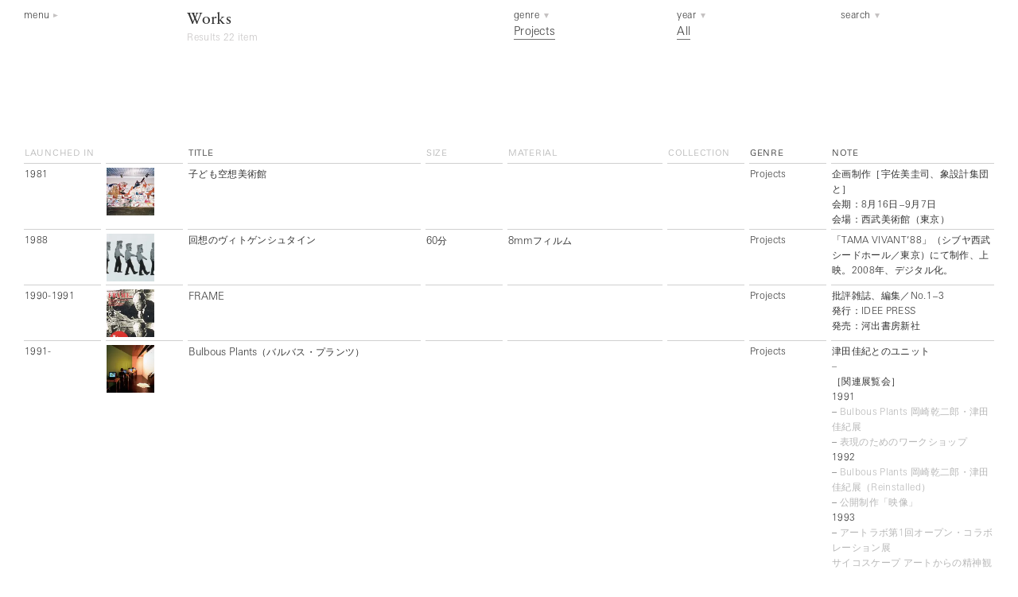

--- FILE ---
content_type: text/html; charset=UTF-8
request_url: https://kenjirookazaki.com/jpn/works?s_genre=projects&orderby=year&order=asc
body_size: 9645
content:
<!DOCTYPE html><html lang="ja" class=""><head><meta charset="UTF-8"><meta name="viewport" content="width=device-width, initial-scale=1">  <script>(function(w,d,s,l,i){w[l]=w[l]||[];w[l].push({'gtm.start':
                new Date().getTime(),event:'gtm.js'});var f=d.getElementsByTagName(s)[0],
            j=d.createElement(s),dl=l!='dataLayer'?'&l='+l:'';j.async=true;j.src=
            'https://www.googletagmanager.com/gtm.js?id='+i+dl;f.parentNode.insertBefore(j,f);
        })(window,document,'script','dataLayer','GTM-WQV6CC2');</script> <link rel="stylesheet" href="https://kenjirookazaki.com/css/style.css?1.39"> <script src="https://webfont.fontplus.jp/accessor/script/fontplus.js?I4ePivip8GA%3D&box=KziiL-P5Pm0%3D&aa=1&ab=2"></script> <title>Works &#8211; 岡﨑乾二郎 | Kenjiro Okazaki</title><meta name='robots' content='max-image-preview:large' /><style id='wp-img-auto-sizes-contain-inline-css' type='text/css'>img:is([sizes=auto i],[sizes^="auto," i]){contain-intrinsic-size:3000px 1500px}
/*# sourceURL=wp-img-auto-sizes-contain-inline-css */</style><style id='classic-theme-styles-inline-css' type='text/css'>/*! This file is auto-generated */
.wp-block-button__link{color:#fff;background-color:#32373c;border-radius:9999px;box-shadow:none;text-decoration:none;padding:calc(.667em + 2px) calc(1.333em + 2px);font-size:1.125em}.wp-block-file__button{background:#32373c;color:#fff;text-decoration:none}
/*# sourceURL=/wp-includes/css/classic-themes.min.css */</style><meta name="description" content="Artist, Critic, works in Tokyo"/><meta property="og:title" content="Kenjiro Okazaki"/><meta property="og:type" content="article"/><meta property="og:url" content="https://kenjirookazaki.com/jpn/works?s_genre=projects&orderby=year&order=asc"/><meta property="og:image" content="https://kenjirookazaki.com/fb.jpg"/><meta property="og:site_name" content="岡﨑乾二郎 | Kenjiro Okazaki"/><meta property="fb:app_id" content="255585304953046"/><meta property="og:description" content="Artist, Critic, works in Tokyo"/><style id='global-styles-inline-css' type='text/css'>:root{--wp--preset--aspect-ratio--square: 1;--wp--preset--aspect-ratio--4-3: 4/3;--wp--preset--aspect-ratio--3-4: 3/4;--wp--preset--aspect-ratio--3-2: 3/2;--wp--preset--aspect-ratio--2-3: 2/3;--wp--preset--aspect-ratio--16-9: 16/9;--wp--preset--aspect-ratio--9-16: 9/16;--wp--preset--color--black: #000000;--wp--preset--color--cyan-bluish-gray: #abb8c3;--wp--preset--color--white: #ffffff;--wp--preset--color--pale-pink: #f78da7;--wp--preset--color--vivid-red: #cf2e2e;--wp--preset--color--luminous-vivid-orange: #ff6900;--wp--preset--color--luminous-vivid-amber: #fcb900;--wp--preset--color--light-green-cyan: #7bdcb5;--wp--preset--color--vivid-green-cyan: #00d084;--wp--preset--color--pale-cyan-blue: #8ed1fc;--wp--preset--color--vivid-cyan-blue: #0693e3;--wp--preset--color--vivid-purple: #9b51e0;--wp--preset--gradient--vivid-cyan-blue-to-vivid-purple: linear-gradient(135deg,rgb(6,147,227) 0%,rgb(155,81,224) 100%);--wp--preset--gradient--light-green-cyan-to-vivid-green-cyan: linear-gradient(135deg,rgb(122,220,180) 0%,rgb(0,208,130) 100%);--wp--preset--gradient--luminous-vivid-amber-to-luminous-vivid-orange: linear-gradient(135deg,rgb(252,185,0) 0%,rgb(255,105,0) 100%);--wp--preset--gradient--luminous-vivid-orange-to-vivid-red: linear-gradient(135deg,rgb(255,105,0) 0%,rgb(207,46,46) 100%);--wp--preset--gradient--very-light-gray-to-cyan-bluish-gray: linear-gradient(135deg,rgb(238,238,238) 0%,rgb(169,184,195) 100%);--wp--preset--gradient--cool-to-warm-spectrum: linear-gradient(135deg,rgb(74,234,220) 0%,rgb(151,120,209) 20%,rgb(207,42,186) 40%,rgb(238,44,130) 60%,rgb(251,105,98) 80%,rgb(254,248,76) 100%);--wp--preset--gradient--blush-light-purple: linear-gradient(135deg,rgb(255,206,236) 0%,rgb(152,150,240) 100%);--wp--preset--gradient--blush-bordeaux: linear-gradient(135deg,rgb(254,205,165) 0%,rgb(254,45,45) 50%,rgb(107,0,62) 100%);--wp--preset--gradient--luminous-dusk: linear-gradient(135deg,rgb(255,203,112) 0%,rgb(199,81,192) 50%,rgb(65,88,208) 100%);--wp--preset--gradient--pale-ocean: linear-gradient(135deg,rgb(255,245,203) 0%,rgb(182,227,212) 50%,rgb(51,167,181) 100%);--wp--preset--gradient--electric-grass: linear-gradient(135deg,rgb(202,248,128) 0%,rgb(113,206,126) 100%);--wp--preset--gradient--midnight: linear-gradient(135deg,rgb(2,3,129) 0%,rgb(40,116,252) 100%);--wp--preset--font-size--small: 13px;--wp--preset--font-size--medium: 20px;--wp--preset--font-size--large: 36px;--wp--preset--font-size--x-large: 42px;--wp--preset--spacing--20: 0.44rem;--wp--preset--spacing--30: 0.67rem;--wp--preset--spacing--40: 1rem;--wp--preset--spacing--50: 1.5rem;--wp--preset--spacing--60: 2.25rem;--wp--preset--spacing--70: 3.38rem;--wp--preset--spacing--80: 5.06rem;--wp--preset--shadow--natural: 6px 6px 9px rgba(0, 0, 0, 0.2);--wp--preset--shadow--deep: 12px 12px 50px rgba(0, 0, 0, 0.4);--wp--preset--shadow--sharp: 6px 6px 0px rgba(0, 0, 0, 0.2);--wp--preset--shadow--outlined: 6px 6px 0px -3px rgb(255, 255, 255), 6px 6px rgb(0, 0, 0);--wp--preset--shadow--crisp: 6px 6px 0px rgb(0, 0, 0);}:where(.is-layout-flex){gap: 0.5em;}:where(.is-layout-grid){gap: 0.5em;}body .is-layout-flex{display: flex;}.is-layout-flex{flex-wrap: wrap;align-items: center;}.is-layout-flex > :is(*, div){margin: 0;}body .is-layout-grid{display: grid;}.is-layout-grid > :is(*, div){margin: 0;}:where(.wp-block-columns.is-layout-flex){gap: 2em;}:where(.wp-block-columns.is-layout-grid){gap: 2em;}:where(.wp-block-post-template.is-layout-flex){gap: 1.25em;}:where(.wp-block-post-template.is-layout-grid){gap: 1.25em;}.has-black-color{color: var(--wp--preset--color--black) !important;}.has-cyan-bluish-gray-color{color: var(--wp--preset--color--cyan-bluish-gray) !important;}.has-white-color{color: var(--wp--preset--color--white) !important;}.has-pale-pink-color{color: var(--wp--preset--color--pale-pink) !important;}.has-vivid-red-color{color: var(--wp--preset--color--vivid-red) !important;}.has-luminous-vivid-orange-color{color: var(--wp--preset--color--luminous-vivid-orange) !important;}.has-luminous-vivid-amber-color{color: var(--wp--preset--color--luminous-vivid-amber) !important;}.has-light-green-cyan-color{color: var(--wp--preset--color--light-green-cyan) !important;}.has-vivid-green-cyan-color{color: var(--wp--preset--color--vivid-green-cyan) !important;}.has-pale-cyan-blue-color{color: var(--wp--preset--color--pale-cyan-blue) !important;}.has-vivid-cyan-blue-color{color: var(--wp--preset--color--vivid-cyan-blue) !important;}.has-vivid-purple-color{color: var(--wp--preset--color--vivid-purple) !important;}.has-black-background-color{background-color: var(--wp--preset--color--black) !important;}.has-cyan-bluish-gray-background-color{background-color: var(--wp--preset--color--cyan-bluish-gray) !important;}.has-white-background-color{background-color: var(--wp--preset--color--white) !important;}.has-pale-pink-background-color{background-color: var(--wp--preset--color--pale-pink) !important;}.has-vivid-red-background-color{background-color: var(--wp--preset--color--vivid-red) !important;}.has-luminous-vivid-orange-background-color{background-color: var(--wp--preset--color--luminous-vivid-orange) !important;}.has-luminous-vivid-amber-background-color{background-color: var(--wp--preset--color--luminous-vivid-amber) !important;}.has-light-green-cyan-background-color{background-color: var(--wp--preset--color--light-green-cyan) !important;}.has-vivid-green-cyan-background-color{background-color: var(--wp--preset--color--vivid-green-cyan) !important;}.has-pale-cyan-blue-background-color{background-color: var(--wp--preset--color--pale-cyan-blue) !important;}.has-vivid-cyan-blue-background-color{background-color: var(--wp--preset--color--vivid-cyan-blue) !important;}.has-vivid-purple-background-color{background-color: var(--wp--preset--color--vivid-purple) !important;}.has-black-border-color{border-color: var(--wp--preset--color--black) !important;}.has-cyan-bluish-gray-border-color{border-color: var(--wp--preset--color--cyan-bluish-gray) !important;}.has-white-border-color{border-color: var(--wp--preset--color--white) !important;}.has-pale-pink-border-color{border-color: var(--wp--preset--color--pale-pink) !important;}.has-vivid-red-border-color{border-color: var(--wp--preset--color--vivid-red) !important;}.has-luminous-vivid-orange-border-color{border-color: var(--wp--preset--color--luminous-vivid-orange) !important;}.has-luminous-vivid-amber-border-color{border-color: var(--wp--preset--color--luminous-vivid-amber) !important;}.has-light-green-cyan-border-color{border-color: var(--wp--preset--color--light-green-cyan) !important;}.has-vivid-green-cyan-border-color{border-color: var(--wp--preset--color--vivid-green-cyan) !important;}.has-pale-cyan-blue-border-color{border-color: var(--wp--preset--color--pale-cyan-blue) !important;}.has-vivid-cyan-blue-border-color{border-color: var(--wp--preset--color--vivid-cyan-blue) !important;}.has-vivid-purple-border-color{border-color: var(--wp--preset--color--vivid-purple) !important;}.has-vivid-cyan-blue-to-vivid-purple-gradient-background{background: var(--wp--preset--gradient--vivid-cyan-blue-to-vivid-purple) !important;}.has-light-green-cyan-to-vivid-green-cyan-gradient-background{background: var(--wp--preset--gradient--light-green-cyan-to-vivid-green-cyan) !important;}.has-luminous-vivid-amber-to-luminous-vivid-orange-gradient-background{background: var(--wp--preset--gradient--luminous-vivid-amber-to-luminous-vivid-orange) !important;}.has-luminous-vivid-orange-to-vivid-red-gradient-background{background: var(--wp--preset--gradient--luminous-vivid-orange-to-vivid-red) !important;}.has-very-light-gray-to-cyan-bluish-gray-gradient-background{background: var(--wp--preset--gradient--very-light-gray-to-cyan-bluish-gray) !important;}.has-cool-to-warm-spectrum-gradient-background{background: var(--wp--preset--gradient--cool-to-warm-spectrum) !important;}.has-blush-light-purple-gradient-background{background: var(--wp--preset--gradient--blush-light-purple) !important;}.has-blush-bordeaux-gradient-background{background: var(--wp--preset--gradient--blush-bordeaux) !important;}.has-luminous-dusk-gradient-background{background: var(--wp--preset--gradient--luminous-dusk) !important;}.has-pale-ocean-gradient-background{background: var(--wp--preset--gradient--pale-ocean) !important;}.has-electric-grass-gradient-background{background: var(--wp--preset--gradient--electric-grass) !important;}.has-midnight-gradient-background{background: var(--wp--preset--gradient--midnight) !important;}.has-small-font-size{font-size: var(--wp--preset--font-size--small) !important;}.has-medium-font-size{font-size: var(--wp--preset--font-size--medium) !important;}.has-large-font-size{font-size: var(--wp--preset--font-size--large) !important;}.has-x-large-font-size{font-size: var(--wp--preset--font-size--x-large) !important;}
/*# sourceURL=global-styles-inline-css */</style></head><body data-rsssl=1 class="jp work"> <noscript><iframe src="https://www.googletagmanager.com/ns.html?id=GTM-WQV6CC2"
 height="0" width="0" style="display:none;visibility:hidden"></iframe></noscript><div class="smMenu"><nav class="pushy"><div class="close_btn touch-hover">close</div><div class="homeBtn"><a href="https://kenjirookazaki.com/jpn">HOME</a></div><ul class="smNav"><li><a href="https://kenjirookazaki.com/jpn/works" class="">Works</a><span class="toggle-sm-btn"></span><ul class="sm-nav-child-container  sm-nav-child-container--small"><li><a href="https://kenjirookazaki.com/jpn/works?s_genre=large-painting" >Large Painting</a></li><li><a href="https://kenjirookazaki.com/jpn/works?s_genre=zero-thumbnail" >Zero Thumbnail</a></li><li><a href="https://kenjirookazaki.com/jpn/works?s_genre=sculpture" >Sculpture</a></li><li><a href="https://kenjirookazaki.com/jpn/works?s_genre=relief" >Relief</a></li><li><a href="https://kenjirookazaki.com/jpn/works?s_genre=drawing" >Drawing</a></li><li><a href="https://kenjirookazaki.com/jpn/works?s_genre=punctured-picture" >Punctured Picture</a></li><li><a href="https://kenjirookazaki.com/jpn/works?s_genre=fabric" >Fabric</a></li><li><a href="https://kenjirookazaki.com/jpn/works?s_genre=tile" >Tile</a></li><li><a href="https://kenjirookazaki.com/jpn/works?s_genre=architecture" >Architecture</a></li><li><a href="https://kenjirookazaki.com/jpn/works?s_genre=public-art" >Public Art</a></li><li><a href="https://kenjirookazaki.com/jpn/works?s_genre=landscape" >Landscape</a></li><li><a href="https://kenjirookazaki.com/jpn/works?s_genre=projects" >Projects</a></li><li><a href="https://kenjirookazaki.com/jpn/publication" >Writings</a></li></ul></li><li><a href="https://kenjirookazaki.com/jpn/exhibition" class="">Exhibitions</a></li><li><a href="https://kenjirookazaki.com/jpn/profile">About The Artist</a><span class="toggle-sm-btn"></span><ul class="sm-nav-child-container"><li><a href="https://kenjirookazaki.com/jpn/profile" >Profile</a></li><li><a href="https://kenjirookazaki.com/jpn/exhibition-list" >Exhibitions</a></li><li><a href="https://kenjirookazaki.com/jpn/public_collection" >Public Collection</a></li><li><a href="https://kenjirookazaki.com/jpn/publication" >Writings</a></li></ul></li><li><a href="https://kenjirookazaki.com/jpn/information" class="">News</a></li><li><a href="https://kenjirookazaki.com/jpn/contact_">Contact</a></li><li><a href="https://kenjirookazaki.com/jpn/link">Link</a></li></ul><ul class="langBtns"><li><a href="/eng/works?s_genre=projects&orderby=year&order=asc">en</a></li><li><span class="active">ja</span></li></ul></nav><div class="site-overlay"></div></div><div id="loadLayer"></div><div id="top_navbar" class="visible top_navbar--top top_navbar--check"><div class="top_menu_overlay"></div><div class="navbar container navbar--main"><div class="row"><div class="col-3 col-md-2"><div class="menu_btn">menu</div></div><div class="col-9 col-md-4"><div class=""><h1 class="page_title"><a href="https://kenjirookazaki.com/jpn/works">Works</a></h1><p class="item_count hidden-sm-down">Results 22 item</p></div></div><div class="col-6 col-md-2"><div class="pulldown"><h2 class="pulldown__title">genre</h2><div class="pulldown__trigger"><span class='under-line'>Projects</span></div><div class="whiteWrpper"><ul class="pulldown__btns"><li><a href="https://kenjirookazaki.com/jpn/works?s_genre=large-painting">Large Painting</a></li><li><a href="https://kenjirookazaki.com/jpn/works?s_genre=zero-thumbnail">Zero Thumbnail</a></li><li><a href="https://kenjirookazaki.com/jpn/works?s_genre=sculpture">Sculpture</a></li><li><a href="https://kenjirookazaki.com/jpn/works?s_genre=relief">Relief</a></li><li><a href="https://kenjirookazaki.com/jpn/works?s_genre=drawing">Drawing</a></li><li><a href="https://kenjirookazaki.com/jpn/works?s_genre=punctured-picture">Punctured Picture</a></li><li><a href="https://kenjirookazaki.com/jpn/works?s_genre=fabric">Fabric</a></li><li><a href="https://kenjirookazaki.com/jpn/works?s_genre=tile">Tile</a></li><li><a href="https://kenjirookazaki.com/jpn/works?s_genre=architecture">Architecture</a></li><li><a href="https://kenjirookazaki.com/jpn/works?s_genre=public-art">Public Art</a></li><li><a href="https://kenjirookazaki.com/jpn/works?s_genre=landscape">Landscape</a></li><li><a href="https://kenjirookazaki.com/jpn/publication">Writings</a></li></ul></div></div></div><div class="col-6 col-md-2"><div class="pulldown"><h2 class="pulldown__title">year</h2><div class="pulldown__trigger"><span class='under-line'>All</span></div><div class="whiteWrpper"><ul class="pulldown__btns"><li><a href="https://kenjirookazaki.com/jpn/works?s_genre=projects&s_from_year=2020&s_to_year=2026">2020<span class="thinFont">-</span>2026</a></li><li><a href="https://kenjirookazaki.com/jpn/works?s_genre=projects&s_from_year=2010&s_to_year=2019">2010<span class="thinFont">-</span>2019</a></li><li><a href="https://kenjirookazaki.com/jpn/works?s_genre=projects&s_from_year=2000&s_to_year=2009">2000<span class="thinFont">-</span>2009</a></li><li><a href="https://kenjirookazaki.com/jpn/works?s_genre=projects&s_from_year=1990&s_to_year=1999">1990<span class="thinFont">-</span>1999</a></li><li><a href="https://kenjirookazaki.com/jpn/works?s_genre=projects&s_from_year=1980&s_to_year=1989">1980<span class="thinFont">-</span>1989</a></li><li><a href="https://kenjirookazaki.com/jpn/works?s_genre=projects&s_from_year=1970&s_to_year=1979">1970<span class="thinFont">-</span>1979</a></li></ul></div></div></div><div class="sm_icon_wrapper hidden-md-up"><div class="col-12 text-right "> <span class="search_btn"></span></div></div><div class="col-12 col-md-2 search_wrapper"><div class="search"><h2 class="search__title">search</h2><div class="whiteWrpper"><form action="https://kenjirookazaki.com/jpn/works" method="get" accept-charset="utf-8"> <input type="text" value="" placeholder="Keyword" name="s_free" id="search_text"> <input type="submit" value="go" style="display:none"></form></div></div></div></div></div><div class="navbar navbar--sub container"><div class="row"><div class="col-3 col-sm-2"><div class="menu_btn">menu</div></div><div class="col-9 col-sm-10 ex_title_nav_wrapper"><nav class="localNav localNav--head"><ul><li><a href="./" class="localNav__prev">prev</a></li><li><a href="https://kenjirookazaki.com/jpn/works" class="localNav__up">back</a></li><li><a href="./" class="localNav__next">next</a></li></ul></nav></div></div></div></div><header class=" top_head top_head--fixSmHei top_head--exArchTopMargin"><div class="container"><div class="row hidden-sm-down"></div></div></header><div class="container main-content"><div class="row"><div class="col-12 scrollTable"><table class="mainTable mainTable--works"><thead><tr><th class="year_th_work"><a href="https://kenjirookazaki.com/jpn/works?s_genre=projects&orderby=year&order=desc">launched in</a></th><th class="thum_th_work"></th><th class="title_th_work">title</th><th class="size_th_work"><a href="https://kenjirookazaki.com/jpn/works?s_genre=projects&orderby=size&order=desc">size</a></th><th class="material_th_work"><a href="https://kenjirookazaki.com/jpn/works?s_genre=projects&orderby=material&order=desc">material</a></th><th class="collection_th_work"><a href="https://kenjirookazaki.com/jpn/works?s_genre=projects&orderby=collection&order=desc">collection</a></th><th class="genre_th_work">genre</th><th class="note_th_work">note</th></tr></thead><tbody><tr class="year_head"><td class="">1981</td><td class="workListThum"> <a href="https://kenjirookazaki.com/jpn/works/1981-022" class="modal-btn"> <img src="/img/dummy.png" data-original="https://kenjirookazaki.com/jpn/wp-content/uploads/sites/3/2020/01/1981_kodomo_thu-150x150.jpg" class="lazySiple"/> </a></td><td class="workListTitle"><p> 子ども空想美術館</p></td><td></td><td></td><td></td><td>Projects</td><td class="worksNote"><p>企画制作［宇佐美圭司、象設計集団と］<br /> 会期：8月16日−9月7日<br /> 会場：西武美術館（東京）</p></td></tr><tr class="year_head"><td class="">1988</td><td class="workListThum"> <a href="https://kenjirookazaki.com/jpn/works/1988-001" class="modal-btn"> <img src="/img/dummy.png" data-original="https://kenjirookazaki.com/jpn/wp-content/uploads/sites/3/2020/02/witt_thu-150x150.jpg" class="lazySiple"/> </a></td><td class="workListTitle"><p> 回想のヴィトゲンシュタイン</p></td><td><span class="enf">60</span>分</td><td><span class="enf">8mm</span>フィルム</td><td></td><td>Projects</td><td class="worksNote"><p>「TAMA VIVANT&#8217;88」（シブヤ西武シードホール／東京）にて制作、上映。2008年、デジタル化。</p></td></tr><tr class="year_head"><td class="">1990-1991</td><td class="workListThum"> <a href="https://kenjirookazaki.com/jpn/works/1990-001" class="modal-btn"> <img src="/img/dummy.png" data-original="https://kenjirookazaki.com/jpn/wp-content/uploads/sites/3/2020/02/1990_frame01_thu-1-150x150.jpg" class="lazySiple"/> </a></td><td class="workListTitle"><p> <span class="enf">FRAME</span></p></td><td></td><td></td><td></td><td>Projects</td><td class="worksNote"><p>批評雑誌、編集／No.1−3<br /> 発行：IDEE PRESS<br /> 発売：河出書房新社</p></td></tr><tr class="year_head"><td class="">1991-</td><td class="workListThum"> <a href="https://kenjirookazaki.com/jpn/works/1991-004" class="modal-btn"> <img src="/img/dummy.png" data-original="https://kenjirookazaki.com/jpn/wp-content/uploads/sites/3/2020/02/bulbous_plants_thu-150x150.jpg" class="lazySiple"/> </a></td><td class="workListTitle"><p> <span class="enf">Bulbous Plants</span>（バルバス・プランツ）</p></td><td></td><td></td><td></td><td>Projects</td><td class="worksNote"><p>津田佳紀とのユニット<br /> &#8211;<br /> ［関連展覧会］<br /> 1991<br /> &#8211; <a href="https://kenjirookazaki.com/jpn/exhibition/1991-005">Bulbous Plants 岡崎乾二郎・津田佳紀展</a><br /> &#8211; <a href="https://kenjirookazaki.com/jpn/exhibition/1991-006">表現のためのワークショップ</a><br /> 1992<br /> &#8211; <a href="https://kenjirookazaki.com/jpn/exhibition/1992-003">Bulbous Plants 岡崎乾二郎・津田佳紀展（Reinstalled）</a><br /> &#8211; <a href="https://kenjirookazaki.com/jpn/exhibition/1992-005">公開制作「映像」</a><br /> 1993<br /> &#8211; <a href="https://kenjirookazaki.com/jpn/exhibition/1993-002">アートラボ第1回オープン・コラボレーション展<br /> サイコスケープ アートからの精神観測</a><br /> &#8211; <a href="https://kenjirookazaki.com/jpn/exhibition/1993-004">Random Accident Memory</a><br /> 1994<br /> &#8211; <a href="https://kenjirookazaki.com/jpn/exhibition/1994-005">仮装する空間 仮装2──CAPUT MORTUUM 2</a><br /> &#8211; <a href="https://kenjirookazaki.com/jpn/exhibition/1994-011">戦後日本の前衛美術──Scream Against The Sky</a></p> 初回展示：<a href="https://kenjirookazaki.com/jpn/exhibition/1991-005">Bulbous Plants 岡崎乾二郎・津田佳紀展</a></td></tr><tr class="year_head"><td class="">1993</td><td class="workListThum"> <a href="https://kenjirookazaki.com/jpn/works/1993-001" class="modal-btn"> <img src="/img/dummy.png" data-original="https://kenjirookazaki.com/jpn/wp-content/uploads/sites/3/2018/04/ram_thu-150x150.jpg" class="lazySiple"/> </a></td><td class="workListTitle"><p> <span class="enf">Random Accident Memory</span></p></td><td></td><td></td><td></td><td>Projects</td><td class="worksNote"><p>コンピュータ・アートワーク、津田佳紀とのユニット「<a href="https://kenjirookazaki.com/jpn/works/1991-004">Bulbous Plants</a>」による作品。グッゲンハイム美術館、サンフランシスコ近代美術館などへ巡回。<br /> <a href="https://youtu.be/1o3zrUolJ00" target="_blank" rel="noopener">[<span class="st">Documentary Movie</span>]</a></p> 初回展示：<a href="https://kenjirookazaki.com/jpn/exhibition/1993-004">Random Accident Memory</a></td></tr><tr class=""><td class="noLine"></td><td class="workListThum"> <a href="https://kenjirookazaki.com/jpn/works/1993-006" class="modal-btn"> <img src="/img/dummy.png" data-original="https://kenjirookazaki.com/jpn/wp-content/uploads/sites/3/2020/02/1993_standard_thu-150x150.jpg" class="lazySiple"/> </a></td><td class="workListTitle"><p> 偏見と標準―差別とその凡例</p></td><td></td><td></td><td></td><td>Projects</td><td class="worksNote"><p>アズビー・ブラウン（Azby Brown）との共作<br /> 「さまざまな眼50 偏見と標準―差別とその凡例　アズビー・ブラウン 岡﨑乾二郎展」（かわさきIBM市民文化ギャラリー、1993）のために制作されたコンセプト冊子</p> 初回展示：<a href="https://kenjirookazaki.com/jpn/exhibition/1993-001">さまざまな眼50  偏見と標準・差別その凡例  ──アズビー・ブラウン・岡崎乾二郎展</a></td></tr><tr class="year_head"><td class="">1993-1994</td><td class="workListThum"> <a href="https://kenjirookazaki.com/jpn/works/1993-005" class="modal-btn"> <img src="/img/dummy.png" data-original="https://kenjirookazaki.com/jpn/wp-content/uploads/sites/3/2020/02/1993_caput-mortuum_thu-150x150.jpg" class="lazySiple"/> </a></td><td class="workListTitle"><p> <span class="enf">Caput Mortuum</span></p></td><td></td><td></td><td></td><td>Projects</td><td class="worksNote"><p>アズビー・ブラウン、津田佳紀との共作<br /> A4版小冊子／カラー16頁、モノクロ26頁</p> 初回展示：<a href="https://kenjirookazaki.com/jpn/exhibition/1994-003">人間の条件展</a></td></tr><tr class="year_head"><td class="">1994−</td><td class="workListThum"> <a href="https://kenjirookazaki.com/jpn/works/1994-019" class="modal-btn"> <img src="/img/dummy.png" data-original="https://kenjirookazaki.com/jpn/wp-content/uploads/sites/3/2020/01/haiduka_thu-150x150.jpg" class="lazySiple"/> </a></td><td class="workListTitle"><p> 灰塚アースワーク・プロジェクト</p></td><td></td><td></td><td></td><td>Landscape,<br>Projects,<br>Public Art</td><td class="worksNote"><p><a href="http://ew-p.org/jp/" target="_blank" rel="noopener">［MORE INFO］</a></p><p>&gt;&gt; <a href="https://kenjirookazaki.com/jpn/works/2000-015">日回り舞台</a><br /> &gt;&gt; <a href="https://kenjirookazaki.com/jpn/works/2007-074">おととい橋［羽地大橋］</a><br /> &gt;&gt; <a href="https://kenjirookazaki.com/jpn/works/2007-075">なかつくに公園</a></p></td></tr><tr class="year_head"><td class="">1995−</td><td class="workListThum"> <a href="https://kenjirookazaki.com/jpn/works/1995-014" class="modal-btn"> <img src="/img/dummy.png" data-original="https://kenjirookazaki.com/jpn/wp-content/uploads/sites/3/2020/02/as_2001_thu-150x150.jpg" class="lazySiple"/> </a></td><td class="workListTitle"><p> アート・スフィア灰塚</p></td><td></td><td></td><td></td><td>Projects</td><td class="worksNote"><p><a href="http://kenjirookazaki.com/old/haizuka/jp/activities/001art-sphere.html" target="_blank" rel="noopener">［MORE INFO］</a></p></td></tr><tr class="year_head"><td class="">1996</td><td class="workListThum"> <a href="https://kenjirookazaki.com/jpn/works/1996-015" class="modal-btn"> <img src="/img/dummy.png" data-original="https://kenjirookazaki.com/jpn/wp-content/uploads/sites/3/2020/01/1996_atopic_iv02_thumb-150x150.jpg" class="lazySiple"/> </a></td><td class="workListTitle"><p> アトピックサイト</p></td><td></td><td></td><td></td><td>Projects,<br>Public Art</td><td class="worksNote"><p>アトピックサイト展：8/1−8/25<br /> On Camp/Off base展：8/10−8/19<br /> 会場：東京ビッグサイト 西展示棟 （西3ホール、西4ホール）<br /> &#8211;<br /> 柏木博、建畠晢、四方幸子、高島直之と共にキュレーションを担当<br /> &#8211;<br /> 都市博には様々な都市問題を扱う芸術展の企画があった。都市博は中止されたが、このコンテンツだけはアトピック・サイト展として開催されることになった。展覧会の仕組みは反展覧会と言えるようなものだった。すべての企画は展覧会の会期と場所をこえて、異なる軸線でそれぞれ非同期的に展開する。会場は広大に様々な方向に拡がるネットワークが通過する端末となるよう計画された。</p></td></tr><tr class="year_head"><td class="">1997</td><td class="workListThum"> <a href="https://kenjirookazaki.com/jpn/works/1997-015" class="modal-btn"> <img src="/img/dummy.png" data-original="https://kenjirookazaki.com/jpn/wp-content/uploads/sites/3/2020/02/kaishi_thu-150x150.jpg" class="lazySiple"/> </a></td><td class="workListTitle"><p> 海市</p></td><td></td><td></td><td></td><td>Architecture,<br>Projects</td><td class="worksNote"><p><a href="https://www.ntticc.or.jp/ja/feature/1997/Utopia/preface_j.html" target="_blank" rel="noopener">［MORE INFO］</a></p> 初回展示：<a href="https://kenjirookazaki.com/jpn/exhibition/1997-002">海市──もうひとつのユートピア</a></td></tr><tr class="year_head"><td class="">2004</td><td class="workListThum"> <a href="https://kenjirookazaki.com/jpn/works/2004-006" class="modal-btn"> <img src="/img/dummy.png" data-original="https://kenjirookazaki.com/jpn/wp-content/uploads/sites/3/2019/12/rero_a_thumb-150x150.jpg" class="lazySiple"/> </a></td><td class="workListTitle"><p> れろれろくん</p></td><td></td><td></td><td></td><td>Projects</td><td class="worksNote"><p>おかざきけんじろう：え<br /> ぱく きょんみ：ぶん<br /> ジュリエット・カーペンター：訳<br /> 小学館</p></td></tr><tr class=""><td class="noLine"></td><td class="workListThum"> <a href="https://kenjirookazaki.com/jpn/works/2004-008" class="modal-btn"> <img src="/img/dummy.png" data-original="https://kenjirookazaki.com/jpn/wp-content/uploads/sites/3/2019/12/2004_popa_thumb-150x150.jpg" class="lazySiple"/> </a></td><td class="workListTitle"><p> ぽぱーぺぽぴぱっぷ</p></td><td><span class="enf">21.6×21.6×1cm</span></td><td></td><td></td><td>Projects</td><td class="worksNote"><p>おかざきけんじろう：絵、谷川俊太郎：文（クレヨンハウス）<br /> <a href="https://book.asahi.com/article/12393742" target="_blank" rel="noopener">［INTERVIEW］</a><br /> <a href="https://www.crayonhouse.co.jp/shop/g/g9784861011382/" target="_blank" rel="noopener">［MORE INFO］</a></p></td></tr><tr class="year_head"><td class="">2004−2014</td><td class="workListThum"> <a href="https://kenjirookazaki.com/jpn/works/2004-009" class="modal-btn"> <img src="/img/dummy.png" data-original="https://kenjirookazaki.com/jpn/wp-content/uploads/sites/3/2020/01/AS_thu-150x150.jpg" class="lazySiple"/> </a></td><td class="workListTitle"><p> 四谷アート・ステュディウム</p></td><td></td><td></td><td></td><td>Projects</td><td class="worksNote"><p><a href="http://studium.xsrv.jp/studium/" target="_blank" rel="noopener">［MORE INFO］</a></p></td></tr><tr class="year_head"><td class="">2007</td><td class="workListThum"> <a href="https://kenjirookazaki.com/jpn/works/2007-084" class="modal-btn"> <img src="/img/dummy.png" data-original="https://kenjirookazaki.com/jpn/wp-content/uploads/sites/3/2020/02/ilove_thu-150x150.jpg" class="lazySiple"/> </a></td><td class="workListTitle"><p> <span class="enf">I love my robots</span></p></td><td></td><td></td><td></td><td>Projects</td><td class="worksNote"><p>トリシャ・ブラウン・ダンス・カンパニーとの共同製作によるダンス作品<br /> 舞台装置《DekNobo》制作および衣装デザイン（コンセプト及びオリジナルスケッチ）<br /> <a href="https://vimeo.com/142464064" target="_blank" rel="noopener">[MOVIE]</a><br /> <a href="https://kenjirookazaki.com/old/#/jp/6/1/" target="_blank" rel="noopener">[MORE INFO]</a></p> 初回展示：<a href="https://kenjirookazaki.com/jpn/exhibition/2007-002">I love my robots</a></td></tr><tr class=""><td class="noLine"></td><td class="workListThum"> <a href="https://kenjirookazaki.com/jpn/works/2007-085" class="modal-btn"> <img src="/img/dummy.png" data-original="https://kenjirookazaki.com/jpn/wp-content/uploads/sites/3/2020/02/europera_thu-150x150.jpg" class="lazySiple"/> </a></td><td class="workListTitle"><p> ユーロペラ <span class="enf">5</span></p></td><td></td><td></td><td></td><td>Projects</td><td class="worksNote"><p>ジョン・ケージのオペラ（1991年作品）<br /> 演出：足立智美<br /> マスク＋衣装デザイン：岡﨑乾二郎<br /> <a href="http://studium.xsrv.jp/artictoc/jp/04/okazaki.htm" target="_blank" rel="noopener">［Reference Text by Artist］</a></p> 初回展示：<a href="https://kenjirookazaki.com/jpn/exhibition/2007-007">ユーロペラ5</a></td></tr><tr class=""><td class="noLine"></td><td class="workListThum"> <a href="https://kenjirookazaki.com/jpn/works/2007-083" class="modal-btn"> <img src="/img/dummy.png" data-original="https://kenjirookazaki.com/jpn/wp-content/uploads/sites/3/2017/11/deknobo_thu-150x150.jpg" class="lazySiple"/> </a></td><td class="workListTitle"><p> <span class="enf">DekNobo</span></p></td><td><span class="enf">30×60×270cm </span></td><td>木、ペーパーチューブ、鉛、紙、モーター等</td><td>作家蔵</td><td>Projects</td><td class="worksNote"><div id="data" class="captionData"><p><a href="https://kenjirookazaki.com/old/deknobo/jp/" target="_blank" rel="noopener">[MORE INFO]</a></p></div></td></tr><tr class=""><td class="noLine"></td><td class="workListThum"> <a href="https://kenjirookazaki.com/jpn/works/2007-086" class="modal-btn"> <img src="/img/dummy.png" data-original="https://kenjirookazaki.com/jpn/wp-content/uploads/sites/3/2020/02/dddbot_thu-150x150.jpg" class="lazySiple"/> </a></td><td class="workListTitle"><p> <span class="enf">D.D.D.Bot (Dancing with Desk Drumming Robot)</span></p></td><td></td><td></td><td>作家蔵</td><td>Projects</td><td class="worksNote"><p>四谷アート・ステュディウム <a href="http://studium.xsrv.jp/studium/report/2007/10/experiment_show.html" target="_blank" rel="noopener">Experiment show</a>（会場：旧四谷第三小学校体育館）にて公開。<a href="http://en.wikipedia.org/wiki/The_Turk" target="_blank" rel="noopener">THE TURK</a>にヒントを得た、ドラミングする机ロボット。<br /> <a href="https://youtu.be/7Gj-16XhTOw">［MOVIE］</a></p></td></tr><tr class="year_head"><td class="">2015</td><td class="workListThum"> <a href="https://kenjirookazaki.com/jpn/works/2015-053" class="modal-btn"> <img src="/img/dummy.png" data-original="https://kenjirookazaki.com/jpn/wp-content/uploads/sites/3/2020/02/2015_hajimaruyo_thu-150x150.jpg" class="lazySiple"/> </a></td><td class="workListTitle"><p> はじまるよ、びじゅつかん<br /> <span class="enf">If "ifs" and "buts" were colors and shapes, there'd be no need for museums</span></p></td><td></td><td></td><td></td><td>Projects</td><td class="worksNote"><p>策：おかざき乾じろ<br /> 東京都現代美術館 企画展<a href="https://www.mot-art-museum.jp/exhibitions/whoseplaceisthis/" target="_blank" rel="noopener">「おとなもこどもも考える　ここはだれの場所？」</a>内にて</p></td></tr><tr class="year_head"><td class="">2015–</td><td class="workListThum"> <a href="https://kenjirookazaki.com/jpn/works/2015-031" class="modal-btn"> <img src="/img/dummy.png" data-original="https://kenjirookazaki.com/jpn/wp-content/uploads/sites/3/2020/02/tttbot_thu-150x150.jpg" class="lazySiple"/> </a></td><td class="workListTitle"><p> <span class="enf">T.T.T.Bot (Turning Table Tripod Robot)</span></p></td><td></td><td></td><td>作家蔵</td><td>Projects</td><td class="worksNote"><p>体験者が筆先を触れるだけで、画板が動き、他の画家たちが絵を描いた過程を再体験できるロボット。<br /> 過去の巨匠を含め、画家、他者が絵を描いている過程で画家が感じていた運動感覚、身体的な体験、絵を描くコツを、体験者はそのまま直接、いま自分が絵を描いているように（画家が自分にのりうつったように）自分のものとして体験できる。<br /> [MOVIE]  <a href="https://vimeo.com/268611949" target="_blank" rel="noopener">1</a>｜<a href="https://vimeo.com/119414439" target="_blank" rel="noopener">2</a>｜<a href="https://vimeo.com/142463756" target="_blank" rel="noopener">3</a></p></td></tr><tr class="year_head"><td class="">2017</td><td class="workListThum"> <a href="https://kenjirookazaki.com/jpn/works/2017-053" class="modal-btn"> <img src="/img/dummy.png" data-original="https://kenjirookazaki.com/jpn/wp-content/uploads/sites/3/2020/02/abstract_thu-150x150.jpg" class="lazySiple"/> </a></td><td class="workListTitle"><p> 岡﨑乾二郎の認識 <br /> 抽象の力──現実（<span class="enf">concrete</span>）展開する、抽象芸術の系譜</p></td><td></td><td></td><td></td><td>Projects</td><td class="worksNote"><p><a href="https://vimeo.com/216301642" target="_blank" rel="noopener">[MOVIE]</a><br /> <a href="http://abstract-art-as-impact.org/" target="_blank" rel="noopener">[MORE INFO]</a></p></td></tr><tr class="year_head"><td class="">2019−</td><td class="workListThum"> <a href="https://kenjirookazaki.com/jpn/works/2019-030" class="modal-btn"> <img src="/img/dummy.png" data-original="https://kenjirookazaki.com/jpn/wp-content/uploads/sites/3/2020/01/2019_kaga01_thumb-150x150.jpg" class="lazySiple"/> </a></td><td class="workListTitle"><p> かがく宇かん</p></td><td></td><td></td><td></td><td>Projects</td><td class="worksNote"><p><a href="https://kagakuukan.org/jpn/" target="_blank" rel="noopener">［MORE INFO］</a></p></td></tr></tbody></table></div></div></div> <script type="text/javascript" src="https://kenjirookazaki.com/js/script.js?1.28"></script> <div id="gallery" class="pswp" tabindex="-1" role="dialog" aria-hidden="true"><div class="pswp__bg"></div><div class="pswp__scroll-wrap"><div class="pswp__container"><div class="pswp__item"></div><div class="pswp__item"></div><div class="pswp__item"></div></div><div class="pswp__ui pswp__ui--hidden"><div class="pswp__top-bar"> <button class="pswp__button pswp__button--close" title="Close (Esc)"></button><div class="pswp__preloader"><div class="pswp__preloader__icn"><div class="pswp__preloader__cut"><div class="pswp__preloader__donut"></div></div></div></div></div> <button class="pswp__button pswp__button--arrow--left" title="Previous (arrow left)"></button> <button class="pswp__button pswp__button--arrow--right" title="Next (arrow right)"></button><div class="pswp__counter"></div><div class="pswp__caption"><div class="pswp__caption__center"></div></div></div></div></div><div class="hidden"></div> <script type="text/javascript">$(function() {
            $.initPhotoSwipeFromDOM('.photoSwipe', 'orig' );
        });</script> <script type="text/javascript">$(function() {
$.ini_layzy();$.ini_ajax_set();});</script> <script type="speculationrules">{"prefetch":[{"source":"document","where":{"and":[{"href_matches":"/jpn/*"},{"not":{"href_matches":["/jpn/wp-*.php","/jpn/wp-admin/*","/jpn/wp-content/uploads/sites/3/*","/jpn/wp-content/*","/jpn/wp-content/plugins/*","/jpn/wp-content/themes/okazaki/*","/jpn/*\\?(.+)"]}},{"not":{"selector_matches":"a[rel~=\"nofollow\"]"}},{"not":{"selector_matches":".no-prefetch, .no-prefetch a"}}]},"eagerness":"conservative"}]}</script> </body></html>

--- FILE ---
content_type: text/css
request_url: https://kenjirookazaki.com/css/style.css?1.39
body_size: 25836
content:
@charset 'UTF-8';/*! normalize.css v7.0.0 | MIT License | github.com/necolas/normalize.css */html{-ms-text-size-adjust:100%;-webkit-text-size-adjust:100%}body{margin:0}dl,h1,h2,h3,h4,h5,h6,ol,p,pre,table,ul{margin-top:0}article,aside,footer,header,nav,section{display:block}ol,ul{margin:0;padding:0;list-style:none}h1{font-size:2em;margin:.67em 0}figcaption,figure,main{display:block}figure{margin:1em 40px}hr{overflow:visible;-webkit-box-sizing:content-box;box-sizing:content-box;height:0}pre{font-family:monospace,monospace;font-size:1em}a{background-color:transparent;-webkit-text-decoration-skip:objects}abbr[title]{text-decoration:underline;text-decoration:underline dotted;border-bottom:none}b,strong{font-weight:inherit}b,strong{font-weight:bolder}code,kbd,samp{font-family:monospace,monospace;font-size:1em}dfn{font-style:italic}mark{color:#000;background-color:#ff0}small{font-size:80%}sub,sup{font-size:75%;line-height:0;position:relative;vertical-align:baseline}sub{bottom:-.25em}sup{top:-.5em}audio,video{display:inline-block}audio:not([controls]){display:none;height:0}img{max-width:100%;height:auto;vertical-align:middle;-ms-interpolation-mode:bicubic;border-style:none}svg:not(:root){overflow:hidden}button,input,optgroup,select,textarea{font-family:sans-serif;font-size:100%;line-height:1.15;margin:0}button,input{overflow:visible}button,select{text-transform:none}[type=reset],[type=submit],button,html [type=button]{-webkit-appearance:button}[type=button]::-moz-focus-inner,[type=reset]::-moz-focus-inner,[type=submit]::-moz-focus-inner,button::-moz-focus-inner{padding:0;border-style:none}[type=button]:-moz-focusring,[type=reset]:-moz-focusring,[type=submit]:-moz-focusring,button:-moz-focusring{outline:1px dotted ButtonText}fieldset{padding:.35em .75em .625em}legend{display:table;-webkit-box-sizing:border-box;box-sizing:border-box;max-width:100%;padding:0;white-space:normal;color:inherit}progress{display:inline-block;vertical-align:baseline}textarea{overflow:auto}[type=checkbox],[type=radio]{-webkit-box-sizing:border-box;box-sizing:border-box;padding:0}[type=number]::-webkit-inner-spin-button,[type=number]::-webkit-outer-spin-button{height:auto}[type=search]{outline-offset:-2px;-webkit-appearance:textfield}[type=search]::-webkit-search-cancel-button,[type=search]::-webkit-search-decoration{-webkit-appearance:none}::-webkit-file-upload-button{font:inherit;-webkit-appearance:button}details,menu{display:block}summary{display:list-item}canvas{display:inline-block}template{display:none}[hidden]{display:none}@font-face{font-family:YuGothicM;src:local('Yu Gothic Medium')}:root{--goth:UniversNextPro-Light,游ゴシック Medium,YuGothic,YuGothicM,Hiragino Kaku Gothic ProN,メイリオ,Meiryo,sans-serif;--gothIta:UniversNextPro-LightItalic,游ゴシック Medium,YuGothic,YuGothicM,Hiragino Kaku Gothic ProN,メイリオ,Meiryo,sans-serif;--goth_bold:UniversNextPro-Medium,游ゴシック,YuGothic,YuGothicM,Hiragino Kaku Gothic ProN,メイリオ,Meiryo,sans-serif;--min:SabonNextLTPro-Regular,TsukuMinPr6N-R,游明朝体,游明朝,Yu Mincho,Garamond,YuMincho,Hiragino Mincho ProN,Hiragino Mincho Pro,ＭＳ Ｐ明朝,serif;--minIta:SabonNextLTPro-Italic,TsukuMinPr6N-R,游明朝体,游明朝,Yu Mincho,Garamond,YuMincho,Hiragino Mincho ProN,Hiragino Mincho Pro,ＭＳ Ｐ明朝,serif;--goth_en:UniversNextPro-Light,helvetica,arial,sans-serif;--min_en:SabonNextLTPro-Regular,georgia,serif;--min_small_en:georgia,serif;--goth_con_en:UniversNextPro-Light,helvetica,arial,sans-serif}/*! PhotoSwipe main CSS by Dmitry Semenov | photoswipe.com | MIT license */.pswp{position:absolute;z-index:1500;top:0;left:0;display:none;overflow:hidden;width:100%;height:100%;outline:0;-ms-touch-action:none;touch-action:none;-webkit-text-size-adjust:100%;-webkit-backface-visibility:hidden}.pswp *{-webkit-box-sizing:border-box;box-sizing:border-box}.pswp img{max-width:none}.pswp--animate_opacity{-webkit-transition:opacity 333ms cubic-bezier(.4,0,.22,1);transition:opacity 333ms cubic-bezier(.4,0,.22,1);opacity:.001;will-change:opacity}.pswp--open{display:block}.pswp--zoom-allowed .pswp__img{cursor:-webkit-zoom-in;cursor:-moz-zoom-in;cursor:zoom-in}.pswp--zoomed-in .pswp__img{cursor:-webkit-grab;cursor:-moz-grab;cursor:grab}.pswp--dragging .pswp__img{cursor:-webkit-grabbing;cursor:-moz-grabbing;cursor:grabbing}.pswp__bg{position:absolute;top:0;left:0;width:100%;height:100%;-webkit-transform:translateZ(0);transform:translateZ(0);opacity:0;background:#fff;-webkit-backface-visibility:hidden;will-change:opacity}.pswp__scroll-wrap{position:absolute;top:0;left:0;overflow:hidden;width:100%;height:100%}.pswp__container,.pswp__zoom-wrap{position:absolute;top:0;right:0;bottom:0;left:0;-ms-touch-action:none;touch-action:none}.pswp__container,.pswp__img{-webkit-user-select:none;-moz-user-select:none;-ms-user-select:none;user-select:none;-webkit-tap-highlight-color:transparent;-webkit-touch-callout:none}.pswp__zoom-wrap{position:absolute;width:100%;-webkit-transition:-webkit-transform 333ms cubic-bezier(.4,0,.22,1);transition:transform 333ms cubic-bezier(.4,0,.22,1);-webkit-transform-origin:left top;-ms-transform-origin:left top;transform-origin:left top}.pswp__bg{-webkit-transition:opacity 333ms cubic-bezier(.4,0,.22,1);transition:opacity 333ms cubic-bezier(.4,0,.22,1);will-change:opacity}.pswp--animated-in .pswp__bg,.pswp--animated-in .pswp__zoom-wrap{-webkit-transition:none;transition:none}.pswp__container,.pswp__zoom-wrap{-webkit-backface-visibility:hidden}.pswp__item{position:absolute;top:0;right:0;bottom:0;left:0;overflow:hidden}.pswp__img{position:absolute;top:0;left:0;width:auto;height:auto}.pswp__img--placeholder{-webkit-backface-visibility:hidden}.pswp__img--placeholder--blank{background:#222}.pswp--ie .pswp__img{top:0;left:0;width:100%!important;height:auto!important}.pswp__error-msg{font-size:14px;line-height:16px;position:absolute;top:50%;left:0;width:100%;margin-top:-8px;text-align:center;color:#ccc}.pswp__error-msg a{text-decoration:underline;color:#ccc}/*! PhotoSwipe Default UI CSS by Dmitry Semenov | photoswipe.com | MIT license */.pswp__button{position:relative;display:block;float:right;overflow:visible;width:44px;height:44px;margin:0;padding:0;cursor:pointer;-webkit-transition:opacity .2s;transition:opacity .2s;opacity:.75;border:0;background:0 0;-webkit-box-shadow:none;box-shadow:none;-webkit-appearance:none}.pswp__button:focus,.pswp__button:hover{opacity:1}.pswp__button:active{opacity:.9;outline:0}.pswp__button::-moz-focus-inner{padding:0;border:0}.pswp__ui--over-close .pswp__button--close{opacity:1}.pswp__button,.pswp__button--arrow--left:before,.pswp__button--arrow--right:before{width:44px;height:44px;padding:14px;background-size:264px 88px}@media (-webkit-min-device-pixel-ratio:1.1),(-webkit-min-device-pixel-ratio:1.09375),(min-resolution:105dpi),(min-resolution:1.1dppx){.pswp--svg .pswp__button--arrow--left,.pswp--svg .pswp__button--arrow--right{background:0 0}}.pswp__button--close::after{display:block;padding:10px}.pswp__button--share{background-position:-44px -44px}.pswp__button--fs{display:none}.pswp--supports-fs .pswp__button--fs{display:block}.pswp--fs .pswp__button--fs{background-position:-44px 0}.pswp__button--zoom{display:none;background-position:-88px 0}.pswp--zoom-allowed .pswp__button--zoom{display:block}.pswp--zoomed-in .pswp__button--zoom{background-position:-132px 0}.pswp--touch .pswp__button--arrow--left,.pswp--touch .pswp__button--arrow--right{visibility:hidden}.pswp__button--arrow--left,.pswp__button--arrow--right{position:absolute;top:50%;width:70px;height:100px;margin-top:-50px;background:0 0}.pswp__button--arrow--left{left:0}.pswp__button--arrow--right{right:0}.pswp__button--arrow--left:before,.pswp__button--arrow--right:before{position:absolute;top:35px;width:32px;height:30px;content:'';background-color:rgba(0,0,0,.3)}.pswp__button--arrow--left:before{left:6px;background-position:-138px -44px}.pswp__button--arrow--right:before{right:6px;background-position:-94px -44px}.pswp__counter,.pswp__share-modal{-webkit-user-select:none;-moz-user-select:none;-ms-user-select:none;user-select:none}.pswp__share-modal{position:absolute;z-index:1600;top:0;left:0;display:block;width:100%;height:100%;padding:10px;-webkit-transition:opacity .25s ease-out;transition:opacity .25s ease-out;opacity:0;background:rgba(0,0,0,.5);-webkit-backface-visibility:hidden;will-change:opacity}.pswp__share-modal--hidden{display:none}.pswp__share-tooltip{position:absolute;z-index:1620;top:56px;right:44px;display:block;width:auto;-webkit-transition:-webkit-transform .25s;transition:transform .25s;-webkit-transform:translateY(6px);-ms-transform:translateY(6px);transform:translateY(6px);border-radius:2px;background:#fff;-webkit-box-shadow:0 2px 5px rgba(0,0,0,.25);box-shadow:0 2px 5px rgba(0,0,0,.25);-webkit-backface-visibility:hidden;will-change:transform}.pswp__share-tooltip a{font-size:14px;line-height:18px;display:block;padding:8px 12px;text-decoration:none;color:#000}.pswp__share-tooltip a:hover{text-decoration:none;color:#000}.pswp__share-tooltip a:first-child{border-radius:2px 2px 0 0}.pswp__share-tooltip a:last-child{border-radius:0 0 2px 2px}.pswp__share-modal--fade-in{opacity:1}.pswp__share-modal--fade-in .pswp__share-tooltip{-webkit-transform:translateY(0);-ms-transform:translateY(0);transform:translateY(0)}.pswp--touch .pswp__share-tooltip a{padding:16px 12px}a.pswp__share--facebook:before{position:absolute;top:-12px;right:15px;display:block;width:0;height:0;content:'';pointer-events:none;border:6px solid transparent;border-bottom-color:#fff;-webkit-pointer-events:none;-moz-pointer-events:none}a.pswp__share--facebook:hover{color:#fff;background:#3e5c9a}a.pswp__share--facebook:hover:before{border-bottom-color:#3e5c9a}a.pswp__share--twitter:hover{color:#fff;background:#55acee}a.pswp__share--pinterest:hover{color:#ce272d;background:#ccc}a.pswp__share--download:hover{background:#ddd}.pswp__counter{display:none}.ua-mobile .pswp__counter{font-size:13px;line-height:34px;position:absolute;bottom:0;left:0;display:block;height:34px;padding:0 10px;opacity:.75;color:#333;font-variant-numeric:oldstyle-nums;font-feature-settings:'onum'}.pswp__ui--hidden .pswp__counter{display:none}.pswp__caption{position:absolute;bottom:0;left:0;width:100%;min-height:244px}.pswp__caption small{font-size:11px;color:#bbb}.pswp__caption__center{font-size:13px;line-height:20px;max-width:420px;margin:0 auto;padding:10px;text-align:left;color:#ccc}.pswp__caption--empty{display:none}.pswp__caption--fake{visibility:hidden}.pswp__preloader{position:absolute;top:0;left:50%;width:44px;height:44px;margin-left:-22px;-webkit-transition:opacity .25s ease-out;transition:opacity .25s ease-out;opacity:0;will-change:opacity;direction:ltr}.pswp__preloader__icn{width:20px;height:20px;margin:12px}.pswp__preloader--active{opacity:1}.pswp__preloader--active .pswp__preloader__icn{background:url(preloader.gif) 0 0 no-repeat}.pswp--css_animation .pswp__preloader--active{opacity:1}.pswp--css_animation .pswp__preloader--active .pswp__preloader__icn{-webkit-animation:clockwise .5s linear infinite;animation:clockwise .5s linear infinite}.pswp--css_animation .pswp__preloader--active .pswp__preloader__donut{-webkit-animation:donut-rotate 1s cubic-bezier(.4,0,.22,1) infinite;animation:donut-rotate 1s cubic-bezier(.4,0,.22,1) infinite}.pswp--css_animation .pswp__preloader__icn{position:absolute;top:15px;left:15px;width:14px;height:14px;margin:0;opacity:.75;background:0 0}.pswp--css_animation .pswp__preloader__cut{position:relative;overflow:hidden;width:7px;height:14px}.pswp--css_animation .pswp__preloader__donut{position:absolute;top:0;left:0;-webkit-box-sizing:border-box;box-sizing:border-box;width:14px;height:14px;margin:0;border:2px solid #fff;border-bottom-color:transparent;border-left-color:transparent;border-radius:50%;background:0 0}@media screen and (max-width:1024px){.pswp__preloader{position:relative;top:auto;left:auto;float:right;margin:0}}@-webkit-keyframes clockwise{0%{-webkit-transform:rotate(0);transform:rotate(0)}100%{-webkit-transform:rotate(360deg);transform:rotate(360deg)}}@keyframes clockwise{0%{-webkit-transform:rotate(0);transform:rotate(0)}100%{-webkit-transform:rotate(360deg);transform:rotate(360deg)}}@-webkit-keyframes donut-rotate{0%{-webkit-transform:rotate(0);transform:rotate(0)}50%{-webkit-transform:rotate(-140deg);transform:rotate(-140deg)}100%{-webkit-transform:rotate(0);transform:rotate(0)}}@keyframes donut-rotate{0%{-webkit-transform:rotate(0);transform:rotate(0)}50%{-webkit-transform:rotate(-140deg);transform:rotate(-140deg)}100%{-webkit-transform:rotate(0);transform:rotate(0)}}.pswp__ui{z-index:1550;visibility:visible;opacity:1;-webkit-font-smoothing:auto}.pswp__top-bar{position:absolute;top:0;left:0;width:100%;height:0}.ua-mobile .pswp__top-bar{height:44px}.pswp--has_mouse .pswp__button--arrow--left,.pswp--has_mouse .pswp__button--arrow--right,.pswp__caption,.pswp__top-bar{-webkit-transition:opacity 333ms cubic-bezier(.4,0,.22,1);transition:opacity 333ms cubic-bezier(.4,0,.22,1);-webkit-backface-visibility:hidden;will-change:opacity}.pswp--has_mouse .pswp__button--arrow--left,.pswp--has_mouse .pswp__button--arrow--right{visibility:visible}.pswp__caption,.pswp__top-bar{background-color:rgba(255,255,255,0)}.pswp__ui--fit .pswp__caption,.pswp__ui--fit .pswp__top-bar{background-color:rgba(0,0,0,.3)}.pswp__ui--idle .pswp__top-bar{opacity:0}.pswp__ui--idle .pswp__button--arrow--left,.pswp__ui--idle .pswp__button--arrow--right{opacity:0}.pswp__ui--hidden .pswp__button--arrow--left,.pswp__ui--hidden .pswp__button--arrow--right,.pswp__ui--hidden .pswp__caption,.pswp__ui--hidden .pswp__top-bar{opacity:.001}.pswp__ui--one-slide .pswp__button--arrow--left,.pswp__ui--one-slide .pswp__button--arrow--right,.pswp__ui--one-slide .pswp__counter{display:none}.pswp__element--disabled{display:none!important}.pswp--minimal--dark .pswp__top-bar{background:0 0}.align-baseline{vertical-align:baseline!important}.align-top{vertical-align:top!important}.align-middle{vertical-align:middle!important}.align-bottom{vertical-align:bottom!important}.align-text-bottom{vertical-align:text-bottom!important}.align-text-top{vertical-align:text-top!important}.bg-faded{background-color:#f7f7f7}.bg-primary{background-color:#0275d8!important}a.bg-primary:focus,a.bg-primary:hover{background-color:#025aa5!important}.bg-success{background-color:#5cb85c!important}a.bg-success:focus,a.bg-success:hover{background-color:#449d44!important}.bg-info{background-color:#5bc0de!important}a.bg-info:focus,a.bg-info:hover{background-color:#31b0d5!important}.bg-warning{background-color:#f0ad4e!important}a.bg-warning:focus,a.bg-warning:hover{background-color:#ec971f!important}.bg-danger{background-color:#d9534f!important}a.bg-danger:focus,a.bg-danger:hover{background-color:#c9302c!important}.bg-inverse{background-color:#292b2c!important}a.bg-inverse:focus,a.bg-inverse:hover{background-color:#101112!important}.border-0{border:0!important}.border-top-0{border-top:0!important}.border-right-0{border-right:0!important}.border-bottom-0{border-bottom:0!important}.border-left-0{border-left:0!important}.rounded{border-radius:.25rem}.rounded-top{border-top-left-radius:.25rem;border-top-right-radius:.25rem}.rounded-right{border-top-right-radius:.25rem;border-bottom-right-radius:.25rem}.rounded-bottom{border-bottom-right-radius:.25rem;border-bottom-left-radius:.25rem}.rounded-left{border-top-left-radius:.25rem;border-bottom-left-radius:.25rem}.rounded-circle{border-radius:50%}.rounded-0{border-radius:0}.clearfix::after{display:block;clear:both;content:''}.d-none{display:none!important}.d-inline{display:inline!important}.d-inline-block{display:inline-block!important}.d-block{display:block!important}.d-table{display:table!important}.d-table-cell{display:table-cell!important}.d-flex{display:-webkit-box!important;display:-webkit-flex!important;display:-ms-flexbox!important;display:flex!important}.d-inline-flex{display:-webkit-inline-box!important;display:-webkit-inline-flex!important;display:-ms-inline-flexbox!important;display:inline-flex!important}@media (min-width:576px){.d-sm-none{display:none!important}.d-sm-inline{display:inline!important}.d-sm-inline-block{display:inline-block!important}.d-sm-block{display:block!important}.d-sm-table{display:table!important}.d-sm-table-cell{display:table-cell!important}.d-sm-flex{display:-webkit-box!important;display:-webkit-flex!important;display:-ms-flexbox!important;display:flex!important}.d-sm-inline-flex{display:-webkit-inline-box!important;display:-webkit-inline-flex!important;display:-ms-inline-flexbox!important;display:inline-flex!important}}@media (min-width:800px){.d-md-none{display:none!important}.d-md-inline{display:inline!important}.d-md-inline-block{display:inline-block!important}.d-md-block{display:block!important}.d-md-table{display:table!important}.d-md-table-cell{display:table-cell!important}.d-md-flex{display:-webkit-box!important;display:-webkit-flex!important;display:-ms-flexbox!important;display:flex!important}.d-md-inline-flex{display:-webkit-inline-box!important;display:-webkit-inline-flex!important;display:-ms-inline-flexbox!important;display:inline-flex!important}}@media (min-width:1240px){.d-lg-none{display:none!important}.d-lg-inline{display:inline!important}.d-lg-inline-block{display:inline-block!important}.d-lg-block{display:block!important}.d-lg-table{display:table!important}.d-lg-table-cell{display:table-cell!important}.d-lg-flex{display:-webkit-box!important;display:-webkit-flex!important;display:-ms-flexbox!important;display:flex!important}.d-lg-inline-flex{display:-webkit-inline-box!important;display:-webkit-inline-flex!important;display:-ms-inline-flexbox!important;display:inline-flex!important}}@media (min-width:1600px){.d-xl-none{display:none!important}.d-xl-inline{display:inline!important}.d-xl-inline-block{display:inline-block!important}.d-xl-block{display:block!important}.d-xl-table{display:table!important}.d-xl-table-cell{display:table-cell!important}.d-xl-flex{display:-webkit-box!important;display:-webkit-flex!important;display:-ms-flexbox!important;display:flex!important}.d-xl-inline-flex{display:-webkit-inline-box!important;display:-webkit-inline-flex!important;display:-ms-inline-flexbox!important;display:inline-flex!important}}.flex-first{-webkit-box-ordinal-group:0;-webkit-order:-1;-ms-flex-order:-1;order:-1}.flex-last{-webkit-box-ordinal-group:2;-webkit-order:1;-ms-flex-order:1;order:1}.flex-unordered{-webkit-box-ordinal-group:1;-webkit-order:0;-ms-flex-order:0;order:0}.flex-row{flex-direction:row!important;-webkit-box-orient:horizontal!important;-webkit-box-direction:normal!important;-webkit-flex-direction:row!important;-ms-flex-direction:row!important}.flex-column{flex-direction:column!important;-webkit-box-orient:vertical!important;-webkit-box-direction:normal!important;-webkit-flex-direction:column!important;-ms-flex-direction:column!important}.flex-row-reverse{flex-direction:row-reverse!important;-webkit-box-orient:horizontal!important;-webkit-box-direction:reverse!important;-webkit-flex-direction:row-reverse!important;-ms-flex-direction:row-reverse!important}.flex-column-reverse{flex-direction:column-reverse!important;-webkit-box-orient:vertical!important;-webkit-box-direction:reverse!important;-webkit-flex-direction:column-reverse!important;-ms-flex-direction:column-reverse!important}.flex-wrap{-webkit-flex-wrap:wrap!important;-ms-flex-wrap:wrap!important;flex-wrap:wrap!important}.flex-nowrap{-webkit-flex-wrap:nowrap!important;-ms-flex-wrap:nowrap!important;flex-wrap:nowrap!important}.flex-wrap-reverse{-webkit-flex-wrap:wrap-reverse!important;-ms-flex-wrap:wrap-reverse!important;flex-wrap:wrap-reverse!important}.justify-content-start{-webkit-box-pack:start!important;-webkit-justify-content:flex-start!important;-ms-flex-pack:start!important;justify-content:flex-start!important}.justify-content-end{-webkit-box-pack:end!important;-webkit-justify-content:flex-end!important;-ms-flex-pack:end!important;justify-content:flex-end!important}.justify-content-center{-webkit-box-pack:center!important;-webkit-justify-content:center!important;-ms-flex-pack:center!important;justify-content:center!important}.justify-content-between{-webkit-box-pack:justify!important;-webkit-justify-content:space-between!important;-ms-flex-pack:justify!important;justify-content:space-between!important}.justify-content-around{-webkit-justify-content:space-around!important;-ms-flex-pack:distribute!important;justify-content:space-around!important}.align-items-start{-webkit-box-align:start!important;-webkit-align-items:flex-start!important;-ms-flex-align:start!important;align-items:flex-start!important}.align-items-end{-webkit-box-align:end!important;-webkit-align-items:flex-end!important;-ms-flex-align:end!important;align-items:flex-end!important}.align-items-center{-webkit-box-align:center!important;-webkit-align-items:center!important;-ms-flex-align:center!important;align-items:center!important}.align-items-baseline{-webkit-box-align:baseline!important;-webkit-align-items:baseline!important;-ms-flex-align:baseline!important;align-items:baseline!important}.align-items-stretch{-webkit-box-align:stretch!important;-webkit-align-items:stretch!important;-ms-flex-align:stretch!important;align-items:stretch!important}.align-content-start{-webkit-align-content:flex-start!important;-ms-flex-line-pack:start!important;align-content:flex-start!important}.align-content-end{-webkit-align-content:flex-end!important;-ms-flex-line-pack:end!important;align-content:flex-end!important}.align-content-center{-webkit-align-content:center!important;-ms-flex-line-pack:center!important;align-content:center!important}.align-content-between{-webkit-align-content:space-between!important;-ms-flex-line-pack:justify!important;align-content:space-between!important}.align-content-around{-webkit-align-content:space-around!important;-ms-flex-line-pack:distribute!important;align-content:space-around!important}.align-content-stretch{-webkit-align-content:stretch!important;-ms-flex-line-pack:stretch!important;align-content:stretch!important}.align-self-auto{-webkit-align-self:auto!important;-ms-flex-item-align:auto!important;align-self:auto!important}.align-self-start{-webkit-align-self:flex-start!important;-ms-flex-item-align:start!important;align-self:flex-start!important}.align-self-end{-webkit-align-self:flex-end!important;-ms-flex-item-align:end!important;align-self:flex-end!important}.align-self-center{-webkit-align-self:center!important;-ms-flex-item-align:center!important;align-self:center!important}.align-self-baseline{-webkit-align-self:baseline!important;-ms-flex-item-align:baseline!important;align-self:baseline!important}.align-self-stretch{-webkit-align-self:stretch!important;-ms-flex-item-align:stretch!important;align-self:stretch!important}@media (min-width:576px){.flex-sm-first{-webkit-box-ordinal-group:0;-webkit-order:-1;-ms-flex-order:-1;order:-1}.flex-sm-last{-webkit-box-ordinal-group:2;-webkit-order:1;-ms-flex-order:1;order:1}.flex-sm-unordered{-webkit-box-ordinal-group:1;-webkit-order:0;-ms-flex-order:0;order:0}.flex-sm-row{flex-direction:row!important;-webkit-box-orient:horizontal!important;-webkit-box-direction:normal!important;-webkit-flex-direction:row!important;-ms-flex-direction:row!important}.flex-sm-column{flex-direction:column!important;-webkit-box-orient:vertical!important;-webkit-box-direction:normal!important;-webkit-flex-direction:column!important;-ms-flex-direction:column!important}.flex-sm-row-reverse{flex-direction:row-reverse!important;-webkit-box-orient:horizontal!important;-webkit-box-direction:reverse!important;-webkit-flex-direction:row-reverse!important;-ms-flex-direction:row-reverse!important}.flex-sm-column-reverse{flex-direction:column-reverse!important;-webkit-box-orient:vertical!important;-webkit-box-direction:reverse!important;-webkit-flex-direction:column-reverse!important;-ms-flex-direction:column-reverse!important}.flex-sm-wrap{-webkit-flex-wrap:wrap!important;-ms-flex-wrap:wrap!important;flex-wrap:wrap!important}.flex-sm-nowrap{-webkit-flex-wrap:nowrap!important;-ms-flex-wrap:nowrap!important;flex-wrap:nowrap!important}.flex-sm-wrap-reverse{-webkit-flex-wrap:wrap-reverse!important;-ms-flex-wrap:wrap-reverse!important;flex-wrap:wrap-reverse!important}.justify-content-sm-start{-webkit-box-pack:start!important;-webkit-justify-content:flex-start!important;-ms-flex-pack:start!important;justify-content:flex-start!important}.justify-content-sm-end{-webkit-box-pack:end!important;-webkit-justify-content:flex-end!important;-ms-flex-pack:end!important;justify-content:flex-end!important}.justify-content-sm-center{-webkit-box-pack:center!important;-webkit-justify-content:center!important;-ms-flex-pack:center!important;justify-content:center!important}.justify-content-sm-between{-webkit-box-pack:justify!important;-webkit-justify-content:space-between!important;-ms-flex-pack:justify!important;justify-content:space-between!important}.justify-content-sm-around{-webkit-justify-content:space-around!important;-ms-flex-pack:distribute!important;justify-content:space-around!important}.align-items-sm-start{-webkit-box-align:start!important;-webkit-align-items:flex-start!important;-ms-flex-align:start!important;align-items:flex-start!important}.align-items-sm-end{-webkit-box-align:end!important;-webkit-align-items:flex-end!important;-ms-flex-align:end!important;align-items:flex-end!important}.align-items-sm-center{-webkit-box-align:center!important;-webkit-align-items:center!important;-ms-flex-align:center!important;align-items:center!important}.align-items-sm-baseline{-webkit-box-align:baseline!important;-webkit-align-items:baseline!important;-ms-flex-align:baseline!important;align-items:baseline!important}.align-items-sm-stretch{-webkit-box-align:stretch!important;-webkit-align-items:stretch!important;-ms-flex-align:stretch!important;align-items:stretch!important}.align-content-sm-start{-webkit-align-content:flex-start!important;-ms-flex-line-pack:start!important;align-content:flex-start!important}.align-content-sm-end{-webkit-align-content:flex-end!important;-ms-flex-line-pack:end!important;align-content:flex-end!important}.align-content-sm-center{-webkit-align-content:center!important;-ms-flex-line-pack:center!important;align-content:center!important}.align-content-sm-between{-webkit-align-content:space-between!important;-ms-flex-line-pack:justify!important;align-content:space-between!important}.align-content-sm-around{-webkit-align-content:space-around!important;-ms-flex-line-pack:distribute!important;align-content:space-around!important}.align-content-sm-stretch{-webkit-align-content:stretch!important;-ms-flex-line-pack:stretch!important;align-content:stretch!important}.align-self-sm-auto{-webkit-align-self:auto!important;-ms-flex-item-align:auto!important;align-self:auto!important}.align-self-sm-start{-webkit-align-self:flex-start!important;-ms-flex-item-align:start!important;align-self:flex-start!important}.align-self-sm-end{-webkit-align-self:flex-end!important;-ms-flex-item-align:end!important;align-self:flex-end!important}.align-self-sm-center{-webkit-align-self:center!important;-ms-flex-item-align:center!important;align-self:center!important}.align-self-sm-baseline{-webkit-align-self:baseline!important;-ms-flex-item-align:baseline!important;align-self:baseline!important}.align-self-sm-stretch{-webkit-align-self:stretch!important;-ms-flex-item-align:stretch!important;align-self:stretch!important}}@media (min-width:800px){.flex-md-first{-webkit-box-ordinal-group:0;-webkit-order:-1;-ms-flex-order:-1;order:-1}.flex-md-last{-webkit-box-ordinal-group:2;-webkit-order:1;-ms-flex-order:1;order:1}.flex-md-unordered{-webkit-box-ordinal-group:1;-webkit-order:0;-ms-flex-order:0;order:0}.flex-md-row{flex-direction:row!important;-webkit-box-orient:horizontal!important;-webkit-box-direction:normal!important;-webkit-flex-direction:row!important;-ms-flex-direction:row!important}.flex-md-column{flex-direction:column!important;-webkit-box-orient:vertical!important;-webkit-box-direction:normal!important;-webkit-flex-direction:column!important;-ms-flex-direction:column!important}.flex-md-row-reverse{flex-direction:row-reverse!important;-webkit-box-orient:horizontal!important;-webkit-box-direction:reverse!important;-webkit-flex-direction:row-reverse!important;-ms-flex-direction:row-reverse!important}.flex-md-column-reverse{flex-direction:column-reverse!important;-webkit-box-orient:vertical!important;-webkit-box-direction:reverse!important;-webkit-flex-direction:column-reverse!important;-ms-flex-direction:column-reverse!important}.flex-md-wrap{-webkit-flex-wrap:wrap!important;-ms-flex-wrap:wrap!important;flex-wrap:wrap!important}.flex-md-nowrap{-webkit-flex-wrap:nowrap!important;-ms-flex-wrap:nowrap!important;flex-wrap:nowrap!important}.flex-md-wrap-reverse{-webkit-flex-wrap:wrap-reverse!important;-ms-flex-wrap:wrap-reverse!important;flex-wrap:wrap-reverse!important}.justify-content-md-start{-webkit-box-pack:start!important;-webkit-justify-content:flex-start!important;-ms-flex-pack:start!important;justify-content:flex-start!important}.justify-content-md-end{-webkit-box-pack:end!important;-webkit-justify-content:flex-end!important;-ms-flex-pack:end!important;justify-content:flex-end!important}.justify-content-md-center{-webkit-box-pack:center!important;-webkit-justify-content:center!important;-ms-flex-pack:center!important;justify-content:center!important}.justify-content-md-between{-webkit-box-pack:justify!important;-webkit-justify-content:space-between!important;-ms-flex-pack:justify!important;justify-content:space-between!important}.justify-content-md-around{-webkit-justify-content:space-around!important;-ms-flex-pack:distribute!important;justify-content:space-around!important}.align-items-md-start{-webkit-box-align:start!important;-webkit-align-items:flex-start!important;-ms-flex-align:start!important;align-items:flex-start!important}.align-items-md-end{-webkit-box-align:end!important;-webkit-align-items:flex-end!important;-ms-flex-align:end!important;align-items:flex-end!important}.align-items-md-center{-webkit-box-align:center!important;-webkit-align-items:center!important;-ms-flex-align:center!important;align-items:center!important}.align-items-md-baseline{-webkit-box-align:baseline!important;-webkit-align-items:baseline!important;-ms-flex-align:baseline!important;align-items:baseline!important}.align-items-md-stretch{-webkit-box-align:stretch!important;-webkit-align-items:stretch!important;-ms-flex-align:stretch!important;align-items:stretch!important}.align-content-md-start{-webkit-align-content:flex-start!important;-ms-flex-line-pack:start!important;align-content:flex-start!important}.align-content-md-end{-webkit-align-content:flex-end!important;-ms-flex-line-pack:end!important;align-content:flex-end!important}.align-content-md-center{-webkit-align-content:center!important;-ms-flex-line-pack:center!important;align-content:center!important}.align-content-md-between{-webkit-align-content:space-between!important;-ms-flex-line-pack:justify!important;align-content:space-between!important}.align-content-md-around{-webkit-align-content:space-around!important;-ms-flex-line-pack:distribute!important;align-content:space-around!important}.align-content-md-stretch{-webkit-align-content:stretch!important;-ms-flex-line-pack:stretch!important;align-content:stretch!important}.align-self-md-auto{-webkit-align-self:auto!important;-ms-flex-item-align:auto!important;align-self:auto!important}.align-self-md-start{-webkit-align-self:flex-start!important;-ms-flex-item-align:start!important;align-self:flex-start!important}.align-self-md-end{-webkit-align-self:flex-end!important;-ms-flex-item-align:end!important;align-self:flex-end!important}.align-self-md-center{-webkit-align-self:center!important;-ms-flex-item-align:center!important;align-self:center!important}.align-self-md-baseline{-webkit-align-self:baseline!important;-ms-flex-item-align:baseline!important;align-self:baseline!important}.align-self-md-stretch{-webkit-align-self:stretch!important;-ms-flex-item-align:stretch!important;align-self:stretch!important}}@media (min-width:1240px){.flex-lg-first{-webkit-box-ordinal-group:0;-webkit-order:-1;-ms-flex-order:-1;order:-1}.flex-lg-last{-webkit-box-ordinal-group:2;-webkit-order:1;-ms-flex-order:1;order:1}.flex-lg-unordered{-webkit-box-ordinal-group:1;-webkit-order:0;-ms-flex-order:0;order:0}.flex-lg-row{flex-direction:row!important;-webkit-box-orient:horizontal!important;-webkit-box-direction:normal!important;-webkit-flex-direction:row!important;-ms-flex-direction:row!important}.flex-lg-column{flex-direction:column!important;-webkit-box-orient:vertical!important;-webkit-box-direction:normal!important;-webkit-flex-direction:column!important;-ms-flex-direction:column!important}.flex-lg-row-reverse{flex-direction:row-reverse!important;-webkit-box-orient:horizontal!important;-webkit-box-direction:reverse!important;-webkit-flex-direction:row-reverse!important;-ms-flex-direction:row-reverse!important}.flex-lg-column-reverse{flex-direction:column-reverse!important;-webkit-box-orient:vertical!important;-webkit-box-direction:reverse!important;-webkit-flex-direction:column-reverse!important;-ms-flex-direction:column-reverse!important}.flex-lg-wrap{-webkit-flex-wrap:wrap!important;-ms-flex-wrap:wrap!important;flex-wrap:wrap!important}.flex-lg-nowrap{-webkit-flex-wrap:nowrap!important;-ms-flex-wrap:nowrap!important;flex-wrap:nowrap!important}.flex-lg-wrap-reverse{-webkit-flex-wrap:wrap-reverse!important;-ms-flex-wrap:wrap-reverse!important;flex-wrap:wrap-reverse!important}.justify-content-lg-start{-webkit-box-pack:start!important;-webkit-justify-content:flex-start!important;-ms-flex-pack:start!important;justify-content:flex-start!important}.justify-content-lg-end{-webkit-box-pack:end!important;-webkit-justify-content:flex-end!important;-ms-flex-pack:end!important;justify-content:flex-end!important}.justify-content-lg-center{-webkit-box-pack:center!important;-webkit-justify-content:center!important;-ms-flex-pack:center!important;justify-content:center!important}.justify-content-lg-between{-webkit-box-pack:justify!important;-webkit-justify-content:space-between!important;-ms-flex-pack:justify!important;justify-content:space-between!important}.justify-content-lg-around{-webkit-justify-content:space-around!important;-ms-flex-pack:distribute!important;justify-content:space-around!important}.align-items-lg-start{-webkit-box-align:start!important;-webkit-align-items:flex-start!important;-ms-flex-align:start!important;align-items:flex-start!important}.align-items-lg-end{-webkit-box-align:end!important;-webkit-align-items:flex-end!important;-ms-flex-align:end!important;align-items:flex-end!important}.align-items-lg-center{-webkit-box-align:center!important;-webkit-align-items:center!important;-ms-flex-align:center!important;align-items:center!important}.align-items-lg-baseline{-webkit-box-align:baseline!important;-webkit-align-items:baseline!important;-ms-flex-align:baseline!important;align-items:baseline!important}.align-items-lg-stretch{-webkit-box-align:stretch!important;-webkit-align-items:stretch!important;-ms-flex-align:stretch!important;align-items:stretch!important}.align-content-lg-start{-webkit-align-content:flex-start!important;-ms-flex-line-pack:start!important;align-content:flex-start!important}.align-content-lg-end{-webkit-align-content:flex-end!important;-ms-flex-line-pack:end!important;align-content:flex-end!important}.align-content-lg-center{-webkit-align-content:center!important;-ms-flex-line-pack:center!important;align-content:center!important}.align-content-lg-between{-webkit-align-content:space-between!important;-ms-flex-line-pack:justify!important;align-content:space-between!important}.align-content-lg-around{-webkit-align-content:space-around!important;-ms-flex-line-pack:distribute!important;align-content:space-around!important}.align-content-lg-stretch{-webkit-align-content:stretch!important;-ms-flex-line-pack:stretch!important;align-content:stretch!important}.align-self-lg-auto{-webkit-align-self:auto!important;-ms-flex-item-align:auto!important;align-self:auto!important}.align-self-lg-start{-webkit-align-self:flex-start!important;-ms-flex-item-align:start!important;align-self:flex-start!important}.align-self-lg-end{-webkit-align-self:flex-end!important;-ms-flex-item-align:end!important;align-self:flex-end!important}.align-self-lg-center{-webkit-align-self:center!important;-ms-flex-item-align:center!important;align-self:center!important}.align-self-lg-baseline{-webkit-align-self:baseline!important;-ms-flex-item-align:baseline!important;align-self:baseline!important}.align-self-lg-stretch{-webkit-align-self:stretch!important;-ms-flex-item-align:stretch!important;align-self:stretch!important}}@media (min-width:1600px){.flex-xl-first{-webkit-box-ordinal-group:0;-webkit-order:-1;-ms-flex-order:-1;order:-1}.flex-xl-last{-webkit-box-ordinal-group:2;-webkit-order:1;-ms-flex-order:1;order:1}.flex-xl-unordered{-webkit-box-ordinal-group:1;-webkit-order:0;-ms-flex-order:0;order:0}.flex-xl-row{flex-direction:row!important;-webkit-box-orient:horizontal!important;-webkit-box-direction:normal!important;-webkit-flex-direction:row!important;-ms-flex-direction:row!important}.flex-xl-column{flex-direction:column!important;-webkit-box-orient:vertical!important;-webkit-box-direction:normal!important;-webkit-flex-direction:column!important;-ms-flex-direction:column!important}.flex-xl-row-reverse{flex-direction:row-reverse!important;-webkit-box-orient:horizontal!important;-webkit-box-direction:reverse!important;-webkit-flex-direction:row-reverse!important;-ms-flex-direction:row-reverse!important}.flex-xl-column-reverse{flex-direction:column-reverse!important;-webkit-box-orient:vertical!important;-webkit-box-direction:reverse!important;-webkit-flex-direction:column-reverse!important;-ms-flex-direction:column-reverse!important}.flex-xl-wrap{-webkit-flex-wrap:wrap!important;-ms-flex-wrap:wrap!important;flex-wrap:wrap!important}.flex-xl-nowrap{-webkit-flex-wrap:nowrap!important;-ms-flex-wrap:nowrap!important;flex-wrap:nowrap!important}.flex-xl-wrap-reverse{-webkit-flex-wrap:wrap-reverse!important;-ms-flex-wrap:wrap-reverse!important;flex-wrap:wrap-reverse!important}.justify-content-xl-start{-webkit-box-pack:start!important;-webkit-justify-content:flex-start!important;-ms-flex-pack:start!important;justify-content:flex-start!important}.justify-content-xl-end{-webkit-box-pack:end!important;-webkit-justify-content:flex-end!important;-ms-flex-pack:end!important;justify-content:flex-end!important}.justify-content-xl-center{-webkit-box-pack:center!important;-webkit-justify-content:center!important;-ms-flex-pack:center!important;justify-content:center!important}.justify-content-xl-between{-webkit-box-pack:justify!important;-webkit-justify-content:space-between!important;-ms-flex-pack:justify!important;justify-content:space-between!important}.justify-content-xl-around{-webkit-justify-content:space-around!important;-ms-flex-pack:distribute!important;justify-content:space-around!important}.align-items-xl-start{-webkit-box-align:start!important;-webkit-align-items:flex-start!important;-ms-flex-align:start!important;align-items:flex-start!important}.align-items-xl-end{-webkit-box-align:end!important;-webkit-align-items:flex-end!important;-ms-flex-align:end!important;align-items:flex-end!important}.align-items-xl-center{-webkit-box-align:center!important;-webkit-align-items:center!important;-ms-flex-align:center!important;align-items:center!important}.align-items-xl-baseline{-webkit-box-align:baseline!important;-webkit-align-items:baseline!important;-ms-flex-align:baseline!important;align-items:baseline!important}.align-items-xl-stretch{-webkit-box-align:stretch!important;-webkit-align-items:stretch!important;-ms-flex-align:stretch!important;align-items:stretch!important}.align-content-xl-start{-webkit-align-content:flex-start!important;-ms-flex-line-pack:start!important;align-content:flex-start!important}.align-content-xl-end{-webkit-align-content:flex-end!important;-ms-flex-line-pack:end!important;align-content:flex-end!important}.align-content-xl-center{-webkit-align-content:center!important;-ms-flex-line-pack:center!important;align-content:center!important}.align-content-xl-between{-webkit-align-content:space-between!important;-ms-flex-line-pack:justify!important;align-content:space-between!important}.align-content-xl-around{-webkit-align-content:space-around!important;-ms-flex-line-pack:distribute!important;align-content:space-around!important}.align-content-xl-stretch{-webkit-align-content:stretch!important;-ms-flex-line-pack:stretch!important;align-content:stretch!important}.align-self-xl-auto{-webkit-align-self:auto!important;-ms-flex-item-align:auto!important;align-self:auto!important}.align-self-xl-start{-webkit-align-self:flex-start!important;-ms-flex-item-align:start!important;align-self:flex-start!important}.align-self-xl-end{-webkit-align-self:flex-end!important;-ms-flex-item-align:end!important;align-self:flex-end!important}.align-self-xl-center{-webkit-align-self:center!important;-ms-flex-item-align:center!important;align-self:center!important}.align-self-xl-baseline{-webkit-align-self:baseline!important;-ms-flex-item-align:baseline!important;align-self:baseline!important}.align-self-xl-stretch{-webkit-align-self:stretch!important;-ms-flex-item-align:stretch!important;align-self:stretch!important}}.float-left{float:left!important}.float-right{float:right!important}.float-none{float:none!important}@media (min-width:576px){.float-sm-left{float:left!important}.float-sm-right{float:right!important}.float-sm-none{float:none!important}}@media (min-width:800px){.float-md-left{float:left!important}.float-md-right{float:right!important}.float-md-none{float:none!important}}@media (min-width:1240px){.float-lg-left{float:left!important}.float-lg-right{float:right!important}.float-lg-none{float:none!important}}@media (min-width:1600px){.float-xl-left{float:left!important}.float-xl-right{float:right!important}.float-xl-none{float:none!important}}.fixed-top{position:fixed;z-index:1030;top:0;right:0;left:0}.fixed-bottom{position:fixed;z-index:1030;right:0;bottom:0;left:0}.sticky-top{position:-webkit-sticky;position:sticky;z-index:1030;top:0}.sr-only{position:absolute;overflow:hidden;clip:rect(0,0,0,0);width:1px;height:1px;margin:-1px;padding:0;border:0}.sr-only-focusable:active,.sr-only-focusable:focus{position:static;overflow:visible;clip:auto;width:auto;height:auto;margin:0}.w-25{width:25%!important}.w-50{width:50%!important}.w-75{width:75%!important}.w-100{width:100%!important}.h-25{height:25%!important}.h-50{height:50%!important}.h-75{height:75%!important}.h-100{height:100%!important}.mw-100{max-width:100%!important}.mh-100{max-height:100%!important}.m-0{margin:0 0!important}.mt-0{margin-top:0!important}.mr-0{margin-right:0!important}.mb-0{margin-bottom:0!important}.ml-0{margin-left:0!important}.mx-0{margin-right:0!important;margin-left:0!important}.my-0{margin-top:0!important;margin-bottom:0!important}.m-1{margin:.25rem .25rem!important}.mt-1{margin-top:.25rem!important}.mr-1{margin-right:.25rem!important}.mb-1{margin-bottom:.25rem!important}.ml-1{margin-left:.25rem!important}.mx-1{margin-right:.25rem!important;margin-left:.25rem!important}.my-1{margin-top:.25rem!important;margin-bottom:.25rem!important}.m-2{margin:.5rem .5rem!important}.mt-2{margin-top:.5rem!important}.mr-2{margin-right:.5rem!important}.mb-2{margin-bottom:.5rem!important}.ml-2{margin-left:.5rem!important}.mx-2{margin-right:.5rem!important;margin-left:.5rem!important}.my-2{margin-top:.5rem!important;margin-bottom:.5rem!important}.m-3{margin:1rem 1rem!important}.mt-3{margin-top:1rem!important}.mr-3{margin-right:1rem!important}.mb-3{margin-bottom:1rem!important}.ml-3{margin-left:1rem!important}.mx-3{margin-right:1rem!important;margin-left:1rem!important}.my-3{margin-top:1rem!important;margin-bottom:1rem!important}.m-4{margin:1.5rem 1.5rem!important}.mt-4{margin-top:1.5rem!important}.mr-4{margin-right:1.5rem!important}.mb-4{margin-bottom:1.5rem!important}.ml-4{margin-left:1.5rem!important}.mx-4{margin-right:1.5rem!important;margin-left:1.5rem!important}.my-4{margin-top:1.5rem!important;margin-bottom:1.5rem!important}.m-5{margin:3rem 3rem!important}.mt-5{margin-top:3rem!important}.mr-5{margin-right:3rem!important}.mb-5{margin-bottom:3rem!important}.ml-5{margin-left:3rem!important}.mx-5{margin-right:3rem!important;margin-left:3rem!important}.my-5{margin-top:3rem!important;margin-bottom:3rem!important}.p-0{padding:0 0!important}.pt-0{padding-top:0!important}.pr-0{padding-right:0!important}.pb-0{padding-bottom:0!important}.pl-0{padding-left:0!important}.px-0{padding-right:0!important;padding-left:0!important}.py-0{padding-top:0!important;padding-bottom:0!important}.p-1{padding:.25rem .25rem!important}.pt-1{padding-top:.25rem!important}.pr-1{padding-right:.25rem!important}.pb-1{padding-bottom:.25rem!important}.pl-1{padding-left:.25rem!important}.px-1{padding-right:.25rem!important;padding-left:.25rem!important}.py-1{padding-top:.25rem!important;padding-bottom:.25rem!important}.p-2{padding:.5rem .5rem!important}.pt-2{padding-top:.5rem!important}.pr-2{padding-right:.5rem!important}.pb-2{padding-bottom:.5rem!important}.pl-2{padding-left:.5rem!important}.px-2{padding-right:.5rem!important;padding-left:.5rem!important}.py-2{padding-top:.5rem!important;padding-bottom:.5rem!important}.p-3{padding:1rem 1rem!important}.pt-3{padding-top:1rem!important}.pr-3{padding-right:1rem!important}.pb-3{padding-bottom:1rem!important}.pl-3{padding-left:1rem!important}.px-3{padding-right:1rem!important;padding-left:1rem!important}.py-3{padding-top:1rem!important;padding-bottom:1rem!important}.p-4{padding:1.5rem 1.5rem!important}.pt-4{padding-top:1.5rem!important}.pr-4{padding-right:1.5rem!important}.pb-4{padding-bottom:1.5rem!important}.pl-4{padding-left:1.5rem!important}.px-4{padding-right:1.5rem!important;padding-left:1.5rem!important}.py-4{padding-top:1.5rem!important;padding-bottom:1.5rem!important}.p-5{padding:3rem 3rem!important}.pt-5{padding-top:3rem!important}.pr-5{padding-right:3rem!important}.pb-5{padding-bottom:3rem!important}.pl-5{padding-left:3rem!important}.px-5{padding-right:3rem!important;padding-left:3rem!important}.py-5{padding-top:3rem!important;padding-bottom:3rem!important}.m-auto{margin:auto!important}.mt-auto{margin-top:auto!important}.mr-auto{margin-right:auto!important}.mb-auto{margin-bottom:auto!important}.ml-auto{margin-left:auto!important}.mx-auto{margin-right:auto!important;margin-left:auto!important}.my-auto{margin-top:auto!important;margin-bottom:auto!important}@media (min-width:576px){.m-sm-0{margin:0 0!important}.mt-sm-0{margin-top:0!important}.mr-sm-0{margin-right:0!important}.mb-sm-0{margin-bottom:0!important}.ml-sm-0{margin-left:0!important}.mx-sm-0{margin-right:0!important;margin-left:0!important}.my-sm-0{margin-top:0!important;margin-bottom:0!important}.m-sm-1{margin:.25rem .25rem!important}.mt-sm-1{margin-top:.25rem!important}.mr-sm-1{margin-right:.25rem!important}.mb-sm-1{margin-bottom:.25rem!important}.ml-sm-1{margin-left:.25rem!important}.mx-sm-1{margin-right:.25rem!important;margin-left:.25rem!important}.my-sm-1{margin-top:.25rem!important;margin-bottom:.25rem!important}.m-sm-2{margin:.5rem .5rem!important}.mt-sm-2{margin-top:.5rem!important}.mr-sm-2{margin-right:.5rem!important}.mb-sm-2{margin-bottom:.5rem!important}.ml-sm-2{margin-left:.5rem!important}.mx-sm-2{margin-right:.5rem!important;margin-left:.5rem!important}.my-sm-2{margin-top:.5rem!important;margin-bottom:.5rem!important}.m-sm-3{margin:1rem 1rem!important}.mt-sm-3{margin-top:1rem!important}.mr-sm-3{margin-right:1rem!important}.mb-sm-3{margin-bottom:1rem!important}.ml-sm-3{margin-left:1rem!important}.mx-sm-3{margin-right:1rem!important;margin-left:1rem!important}.my-sm-3{margin-top:1rem!important;margin-bottom:1rem!important}.m-sm-4{margin:1.5rem 1.5rem!important}.mt-sm-4{margin-top:1.5rem!important}.mr-sm-4{margin-right:1.5rem!important}.mb-sm-4{margin-bottom:1.5rem!important}.ml-sm-4{margin-left:1.5rem!important}.mx-sm-4{margin-right:1.5rem!important;margin-left:1.5rem!important}.my-sm-4{margin-top:1.5rem!important;margin-bottom:1.5rem!important}.m-sm-5{margin:3rem 3rem!important}.mt-sm-5{margin-top:3rem!important}.mr-sm-5{margin-right:3rem!important}.mb-sm-5{margin-bottom:3rem!important}.ml-sm-5{margin-left:3rem!important}.mx-sm-5{margin-right:3rem!important;margin-left:3rem!important}.my-sm-5{margin-top:3rem!important;margin-bottom:3rem!important}.p-sm-0{padding:0 0!important}.pt-sm-0{padding-top:0!important}.pr-sm-0{padding-right:0!important}.pb-sm-0{padding-bottom:0!important}.pl-sm-0{padding-left:0!important}.px-sm-0{padding-right:0!important;padding-left:0!important}.py-sm-0{padding-top:0!important;padding-bottom:0!important}.p-sm-1{padding:.25rem .25rem!important}.pt-sm-1{padding-top:.25rem!important}.pr-sm-1{padding-right:.25rem!important}.pb-sm-1{padding-bottom:.25rem!important}.pl-sm-1{padding-left:.25rem!important}.px-sm-1{padding-right:.25rem!important;padding-left:.25rem!important}.py-sm-1{padding-top:.25rem!important;padding-bottom:.25rem!important}.p-sm-2{padding:.5rem .5rem!important}.pt-sm-2{padding-top:.5rem!important}.pr-sm-2{padding-right:.5rem!important}.pb-sm-2{padding-bottom:.5rem!important}.pl-sm-2{padding-left:.5rem!important}.px-sm-2{padding-right:.5rem!important;padding-left:.5rem!important}.py-sm-2{padding-top:.5rem!important;padding-bottom:.5rem!important}.p-sm-3{padding:1rem 1rem!important}.pt-sm-3{padding-top:1rem!important}.pr-sm-3{padding-right:1rem!important}.pb-sm-3{padding-bottom:1rem!important}.pl-sm-3{padding-left:1rem!important}.px-sm-3{padding-right:1rem!important;padding-left:1rem!important}.py-sm-3{padding-top:1rem!important;padding-bottom:1rem!important}.p-sm-4{padding:1.5rem 1.5rem!important}.pt-sm-4{padding-top:1.5rem!important}.pr-sm-4{padding-right:1.5rem!important}.pb-sm-4{padding-bottom:1.5rem!important}.pl-sm-4{padding-left:1.5rem!important}.px-sm-4{padding-right:1.5rem!important;padding-left:1.5rem!important}.py-sm-4{padding-top:1.5rem!important;padding-bottom:1.5rem!important}.p-sm-5{padding:3rem 3rem!important}.pt-sm-5{padding-top:3rem!important}.pr-sm-5{padding-right:3rem!important}.pb-sm-5{padding-bottom:3rem!important}.pl-sm-5{padding-left:3rem!important}.px-sm-5{padding-right:3rem!important;padding-left:3rem!important}.py-sm-5{padding-top:3rem!important;padding-bottom:3rem!important}.m-sm-auto{margin:auto!important}.mt-sm-auto{margin-top:auto!important}.mr-sm-auto{margin-right:auto!important}.mb-sm-auto{margin-bottom:auto!important}.ml-sm-auto{margin-left:auto!important}.mx-sm-auto{margin-right:auto!important;margin-left:auto!important}.my-sm-auto{margin-top:auto!important;margin-bottom:auto!important}}@media (min-width:800px){.m-md-0{margin:0 0!important}.mt-md-0{margin-top:0!important}.mr-md-0{margin-right:0!important}.mb-md-0{margin-bottom:0!important}.ml-md-0{margin-left:0!important}.mx-md-0{margin-right:0!important;margin-left:0!important}.my-md-0{margin-top:0!important;margin-bottom:0!important}.m-md-1{margin:.25rem .25rem!important}.mt-md-1{margin-top:.25rem!important}.mr-md-1{margin-right:.25rem!important}.mb-md-1{margin-bottom:.25rem!important}.ml-md-1{margin-left:.25rem!important}.mx-md-1{margin-right:.25rem!important;margin-left:.25rem!important}.my-md-1{margin-top:.25rem!important;margin-bottom:.25rem!important}.m-md-2{margin:.5rem .5rem!important}.mt-md-2{margin-top:.5rem!important}.mr-md-2{margin-right:.5rem!important}.mb-md-2{margin-bottom:.5rem!important}.ml-md-2{margin-left:.5rem!important}.mx-md-2{margin-right:.5rem!important;margin-left:.5rem!important}.my-md-2{margin-top:.5rem!important;margin-bottom:.5rem!important}.m-md-3{margin:1rem 1rem!important}.mt-md-3{margin-top:1rem!important}.mr-md-3{margin-right:1rem!important}.mb-md-3{margin-bottom:1rem!important}.ml-md-3{margin-left:1rem!important}.mx-md-3{margin-right:1rem!important;margin-left:1rem!important}.my-md-3{margin-top:1rem!important;margin-bottom:1rem!important}.m-md-4{margin:1.5rem 1.5rem!important}.mt-md-4{margin-top:1.5rem!important}.mr-md-4{margin-right:1.5rem!important}.mb-md-4{margin-bottom:1.5rem!important}.ml-md-4{margin-left:1.5rem!important}.mx-md-4{margin-right:1.5rem!important;margin-left:1.5rem!important}.my-md-4{margin-top:1.5rem!important;margin-bottom:1.5rem!important}.m-md-5{margin:3rem 3rem!important}.mt-md-5{margin-top:3rem!important}.mr-md-5{margin-right:3rem!important}.mb-md-5{margin-bottom:3rem!important}.ml-md-5{margin-left:3rem!important}.mx-md-5{margin-right:3rem!important;margin-left:3rem!important}.my-md-5{margin-top:3rem!important;margin-bottom:3rem!important}.p-md-0{padding:0 0!important}.pt-md-0{padding-top:0!important}.pr-md-0{padding-right:0!important}.pb-md-0{padding-bottom:0!important}.pl-md-0{padding-left:0!important}.px-md-0{padding-right:0!important;padding-left:0!important}.py-md-0{padding-top:0!important;padding-bottom:0!important}.p-md-1{padding:.25rem .25rem!important}.pt-md-1{padding-top:.25rem!important}.pr-md-1{padding-right:.25rem!important}.pb-md-1{padding-bottom:.25rem!important}.pl-md-1{padding-left:.25rem!important}.px-md-1{padding-right:.25rem!important;padding-left:.25rem!important}.py-md-1{padding-top:.25rem!important;padding-bottom:.25rem!important}.p-md-2{padding:.5rem .5rem!important}.pt-md-2{padding-top:.5rem!important}.pr-md-2{padding-right:.5rem!important}.pb-md-2{padding-bottom:.5rem!important}.pl-md-2{padding-left:.5rem!important}.px-md-2{padding-right:.5rem!important;padding-left:.5rem!important}.py-md-2{padding-top:.5rem!important;padding-bottom:.5rem!important}.p-md-3{padding:1rem 1rem!important}.pt-md-3{padding-top:1rem!important}.pr-md-3{padding-right:1rem!important}.pb-md-3{padding-bottom:1rem!important}.pl-md-3{padding-left:1rem!important}.px-md-3{padding-right:1rem!important;padding-left:1rem!important}.py-md-3{padding-top:1rem!important;padding-bottom:1rem!important}.p-md-4{padding:1.5rem 1.5rem!important}.pt-md-4{padding-top:1.5rem!important}.pr-md-4{padding-right:1.5rem!important}.pb-md-4{padding-bottom:1.5rem!important}.pl-md-4{padding-left:1.5rem!important}.px-md-4{padding-right:1.5rem!important;padding-left:1.5rem!important}.py-md-4{padding-top:1.5rem!important;padding-bottom:1.5rem!important}.p-md-5{padding:3rem 3rem!important}.pt-md-5{padding-top:3rem!important}.pr-md-5{padding-right:3rem!important}.pb-md-5{padding-bottom:3rem!important}.pl-md-5{padding-left:3rem!important}.px-md-5{padding-right:3rem!important;padding-left:3rem!important}.py-md-5{padding-top:3rem!important;padding-bottom:3rem!important}.m-md-auto{margin:auto!important}.mt-md-auto{margin-top:auto!important}.mr-md-auto{margin-right:auto!important}.mb-md-auto{margin-bottom:auto!important}.ml-md-auto{margin-left:auto!important}.mx-md-auto{margin-right:auto!important;margin-left:auto!important}.my-md-auto{margin-top:auto!important;margin-bottom:auto!important}}@media (min-width:1240px){.m-lg-0{margin:0 0!important}.mt-lg-0{margin-top:0!important}.mr-lg-0{margin-right:0!important}.mb-lg-0{margin-bottom:0!important}.ml-lg-0{margin-left:0!important}.mx-lg-0{margin-right:0!important;margin-left:0!important}.my-lg-0{margin-top:0!important;margin-bottom:0!important}.m-lg-1{margin:.25rem .25rem!important}.mt-lg-1{margin-top:.25rem!important}.mr-lg-1{margin-right:.25rem!important}.mb-lg-1{margin-bottom:.25rem!important}.ml-lg-1{margin-left:.25rem!important}.mx-lg-1{margin-right:.25rem!important;margin-left:.25rem!important}.my-lg-1{margin-top:.25rem!important;margin-bottom:.25rem!important}.m-lg-2{margin:.5rem .5rem!important}.mt-lg-2{margin-top:.5rem!important}.mr-lg-2{margin-right:.5rem!important}.mb-lg-2{margin-bottom:.5rem!important}.ml-lg-2{margin-left:.5rem!important}.mx-lg-2{margin-right:.5rem!important;margin-left:.5rem!important}.my-lg-2{margin-top:.5rem!important;margin-bottom:.5rem!important}.m-lg-3{margin:1rem 1rem!important}.mt-lg-3{margin-top:1rem!important}.mr-lg-3{margin-right:1rem!important}.mb-lg-3{margin-bottom:1rem!important}.ml-lg-3{margin-left:1rem!important}.mx-lg-3{margin-right:1rem!important;margin-left:1rem!important}.my-lg-3{margin-top:1rem!important;margin-bottom:1rem!important}.m-lg-4{margin:1.5rem 1.5rem!important}.mt-lg-4{margin-top:1.5rem!important}.mr-lg-4{margin-right:1.5rem!important}.mb-lg-4{margin-bottom:1.5rem!important}.ml-lg-4{margin-left:1.5rem!important}.mx-lg-4{margin-right:1.5rem!important;margin-left:1.5rem!important}.my-lg-4{margin-top:1.5rem!important;margin-bottom:1.5rem!important}.m-lg-5{margin:3rem 3rem!important}.mt-lg-5{margin-top:3rem!important}.mr-lg-5{margin-right:3rem!important}.mb-lg-5{margin-bottom:3rem!important}.ml-lg-5{margin-left:3rem!important}.mx-lg-5{margin-right:3rem!important;margin-left:3rem!important}.my-lg-5{margin-top:3rem!important;margin-bottom:3rem!important}.p-lg-0{padding:0 0!important}.pt-lg-0{padding-top:0!important}.pr-lg-0{padding-right:0!important}.pb-lg-0{padding-bottom:0!important}.pl-lg-0{padding-left:0!important}.px-lg-0{padding-right:0!important;padding-left:0!important}.py-lg-0{padding-top:0!important;padding-bottom:0!important}.p-lg-1{padding:.25rem .25rem!important}.pt-lg-1{padding-top:.25rem!important}.pr-lg-1{padding-right:.25rem!important}.pb-lg-1{padding-bottom:.25rem!important}.pl-lg-1{padding-left:.25rem!important}.px-lg-1{padding-right:.25rem!important;padding-left:.25rem!important}.py-lg-1{padding-top:.25rem!important;padding-bottom:.25rem!important}.p-lg-2{padding:.5rem .5rem!important}.pt-lg-2{padding-top:.5rem!important}.pr-lg-2{padding-right:.5rem!important}.pb-lg-2{padding-bottom:.5rem!important}.pl-lg-2{padding-left:.5rem!important}.px-lg-2{padding-right:.5rem!important;padding-left:.5rem!important}.py-lg-2{padding-top:.5rem!important;padding-bottom:.5rem!important}.p-lg-3{padding:1rem 1rem!important}.pt-lg-3{padding-top:1rem!important}.pr-lg-3{padding-right:1rem!important}.pb-lg-3{padding-bottom:1rem!important}.pl-lg-3{padding-left:1rem!important}.px-lg-3{padding-right:1rem!important;padding-left:1rem!important}.py-lg-3{padding-top:1rem!important;padding-bottom:1rem!important}.p-lg-4{padding:1.5rem 1.5rem!important}.pt-lg-4{padding-top:1.5rem!important}.pr-lg-4{padding-right:1.5rem!important}.pb-lg-4{padding-bottom:1.5rem!important}.pl-lg-4{padding-left:1.5rem!important}.px-lg-4{padding-right:1.5rem!important;padding-left:1.5rem!important}.py-lg-4{padding-top:1.5rem!important;padding-bottom:1.5rem!important}.p-lg-5{padding:3rem 3rem!important}.pt-lg-5{padding-top:3rem!important}.pr-lg-5{padding-right:3rem!important}.pb-lg-5{padding-bottom:3rem!important}.pl-lg-5{padding-left:3rem!important}.px-lg-5{padding-right:3rem!important;padding-left:3rem!important}.py-lg-5{padding-top:3rem!important;padding-bottom:3rem!important}.m-lg-auto{margin:auto!important}.mt-lg-auto{margin-top:auto!important}.mr-lg-auto{margin-right:auto!important}.mb-lg-auto{margin-bottom:auto!important}.ml-lg-auto{margin-left:auto!important}.mx-lg-auto{margin-right:auto!important;margin-left:auto!important}.my-lg-auto{margin-top:auto!important;margin-bottom:auto!important}}@media (min-width:1600px){.m-xl-0{margin:0 0!important}.mt-xl-0{margin-top:0!important}.mr-xl-0{margin-right:0!important}.mb-xl-0{margin-bottom:0!important}.ml-xl-0{margin-left:0!important}.mx-xl-0{margin-right:0!important;margin-left:0!important}.my-xl-0{margin-top:0!important;margin-bottom:0!important}.m-xl-1{margin:.25rem .25rem!important}.mt-xl-1{margin-top:.25rem!important}.mr-xl-1{margin-right:.25rem!important}.mb-xl-1{margin-bottom:.25rem!important}.ml-xl-1{margin-left:.25rem!important}.mx-xl-1{margin-right:.25rem!important;margin-left:.25rem!important}.my-xl-1{margin-top:.25rem!important;margin-bottom:.25rem!important}.m-xl-2{margin:.5rem .5rem!important}.mt-xl-2{margin-top:.5rem!important}.mr-xl-2{margin-right:.5rem!important}.mb-xl-2{margin-bottom:.5rem!important}.ml-xl-2{margin-left:.5rem!important}.mx-xl-2{margin-right:.5rem!important;margin-left:.5rem!important}.my-xl-2{margin-top:.5rem!important;margin-bottom:.5rem!important}.m-xl-3{margin:1rem 1rem!important}.mt-xl-3{margin-top:1rem!important}.mr-xl-3{margin-right:1rem!important}.mb-xl-3{margin-bottom:1rem!important}.ml-xl-3{margin-left:1rem!important}.mx-xl-3{margin-right:1rem!important;margin-left:1rem!important}.my-xl-3{margin-top:1rem!important;margin-bottom:1rem!important}.m-xl-4{margin:1.5rem 1.5rem!important}.mt-xl-4{margin-top:1.5rem!important}.mr-xl-4{margin-right:1.5rem!important}.mb-xl-4{margin-bottom:1.5rem!important}.ml-xl-4{margin-left:1.5rem!important}.mx-xl-4{margin-right:1.5rem!important;margin-left:1.5rem!important}.my-xl-4{margin-top:1.5rem!important;margin-bottom:1.5rem!important}.m-xl-5{margin:3rem 3rem!important}.mt-xl-5{margin-top:3rem!important}.mr-xl-5{margin-right:3rem!important}.mb-xl-5{margin-bottom:3rem!important}.ml-xl-5{margin-left:3rem!important}.mx-xl-5{margin-right:3rem!important;margin-left:3rem!important}.my-xl-5{margin-top:3rem!important;margin-bottom:3rem!important}.p-xl-0{padding:0 0!important}.pt-xl-0{padding-top:0!important}.pr-xl-0{padding-right:0!important}.pb-xl-0{padding-bottom:0!important}.pl-xl-0{padding-left:0!important}.px-xl-0{padding-right:0!important;padding-left:0!important}.py-xl-0{padding-top:0!important;padding-bottom:0!important}.p-xl-1{padding:.25rem .25rem!important}.pt-xl-1{padding-top:.25rem!important}.pr-xl-1{padding-right:.25rem!important}.pb-xl-1{padding-bottom:.25rem!important}.pl-xl-1{padding-left:.25rem!important}.px-xl-1{padding-right:.25rem!important;padding-left:.25rem!important}.py-xl-1{padding-top:.25rem!important;padding-bottom:.25rem!important}.p-xl-2{padding:.5rem .5rem!important}.pt-xl-2{padding-top:.5rem!important}.pr-xl-2{padding-right:.5rem!important}.pb-xl-2{padding-bottom:.5rem!important}.pl-xl-2{padding-left:.5rem!important}.px-xl-2{padding-right:.5rem!important;padding-left:.5rem!important}.py-xl-2{padding-top:.5rem!important;padding-bottom:.5rem!important}.p-xl-3{padding:1rem 1rem!important}.pt-xl-3{padding-top:1rem!important}.pr-xl-3{padding-right:1rem!important}.pb-xl-3{padding-bottom:1rem!important}.pl-xl-3{padding-left:1rem!important}.px-xl-3{padding-right:1rem!important;padding-left:1rem!important}.py-xl-3{padding-top:1rem!important;padding-bottom:1rem!important}.p-xl-4{padding:1.5rem 1.5rem!important}.pt-xl-4{padding-top:1.5rem!important}.pr-xl-4{padding-right:1.5rem!important}.pb-xl-4{padding-bottom:1.5rem!important}.pl-xl-4{padding-left:1.5rem!important}.px-xl-4{padding-right:1.5rem!important;padding-left:1.5rem!important}.py-xl-4{padding-top:1.5rem!important;padding-bottom:1.5rem!important}.p-xl-5{padding:3rem 3rem!important}.pt-xl-5{padding-top:3rem!important}.pr-xl-5{padding-right:3rem!important}.pb-xl-5{padding-bottom:3rem!important}.pl-xl-5{padding-left:3rem!important}.px-xl-5{padding-right:3rem!important;padding-left:3rem!important}.py-xl-5{padding-top:3rem!important;padding-bottom:3rem!important}.m-xl-auto{margin:auto!important}.mt-xl-auto{margin-top:auto!important}.mr-xl-auto{margin-right:auto!important}.mb-xl-auto{margin-bottom:auto!important}.ml-xl-auto{margin-left:auto!important}.mx-xl-auto{margin-right:auto!important;margin-left:auto!important}.my-xl-auto{margin-top:auto!important;margin-bottom:auto!important}}.text-justify{text-align:justify!important}.text-nowrap{white-space:nowrap!important}.text-truncate{overflow:hidden;white-space:nowrap;text-overflow:ellipsis}.text-left{text-align:left!important}.text-right{text-align:right!important}.text-center{text-align:center!important}@media (min-width:576px){.text-sm-left{text-align:left!important}.text-sm-right{text-align:right!important}.text-sm-center{text-align:center!important}}@media (min-width:800px){.text-md-left{text-align:left!important}.text-md-right{text-align:right!important}.text-md-center{text-align:center!important}}@media (min-width:1240px){.text-lg-left{text-align:left!important}.text-lg-right{text-align:right!important}.text-lg-center{text-align:center!important}}@media (min-width:1600px){.text-xl-left{text-align:left!important}.text-xl-right{text-align:right!important}.text-xl-center{text-align:center!important}}.text-lowercase{text-transform:lowercase!important}.text-uppercase{text-transform:uppercase!important}.text-capitalize{text-transform:capitalize!important}.font-weight-normal{font-weight:400}.font-weight-bold{font-weight:700}.font-italic{font-style:italic}.text-white{color:#fff!important}.text-muted{color:#636c72!important}a.text-muted:focus,a.text-muted:hover{color:#4b5257!important}.text-primary{color:#0275d8!important}a.text-primary:focus,a.text-primary:hover{color:#025aa5!important}.text-success{color:#5cb85c!important}a.text-success:focus,a.text-success:hover{color:#449d44!important}.text-info{color:#5bc0de!important}a.text-info:focus,a.text-info:hover{color:#31b0d5!important}.text-warning{color:#f0ad4e!important}a.text-warning:focus,a.text-warning:hover{color:#ec971f!important}.text-danger{color:#d9534f!important}a.text-danger:focus,a.text-danger:hover{color:#c9302c!important}.text-gray-dark{color:#292b2c!important}a.text-gray-dark:focus,a.text-gray-dark:hover{color:#101112!important}.text-hide{font:0/0 a;color:transparent;border:0;background-color:transparent;text-shadow:none}.invisible{visibility:hidden!important}.hidden-xs-up{display:none!important}@media (max-width:575px){.hidden-xs-down{display:none!important}}@media (min-width:576px){.hidden-sm-up{display:none!important}}@media (max-width:799px){.hidden-sm-down{display:none!important}}@media (min-width:800px){.hidden-md-up{display:none!important}}@media (max-width:1239px){.hidden-md-down{display:none!important}}@media (min-width:1240px){.hidden-lg-up{display:none!important}}@media (max-width:1599px){.hidden-lg-down{display:none!important}}@media (min-width:1600px){.hidden-xl-up{display:none!important}}.hidden-xl-down{display:none!important}.visible-print-block{display:none!important}@media print{.visible-print-block{display:block!important}}.visible-print-inline{display:none!important}@media print{.visible-print-inline{display:inline!important}}.visible-print-inline-block{display:none!important}@media print{.visible-print-inline-block{display:inline-block!important}}@media print{.hidden-print{display:none!important}}html{-webkit-box-sizing:border-box;box-sizing:border-box}html{-ms-overflow-style:scrollbar;-webkit-tap-highlight-color:transparent}[tabindex='-1']:focus{outline:0!important}[role=button],a,area,button,input,label,select,summary,textarea{-ms-touch-action:manipulation;touch-action:manipulation}.pull-left{float:left!important}.pull-right{float:right!important}.container{position:relative;margin-right:auto;margin-left:auto;padding-right:5px;padding-left:5px}@media (min-width:576px){.container{padding-right:6px;padding-left:6px}}@media (min-width:800px){.container{padding-right:6px;padding-left:6px}}@media (min-width:1240px){.container{padding-right:6px;padding-left:6px}}@media (min-width:1600px){.container{padding-right:6px;padding-left:6px}}.container-fluid{position:relative;margin-right:auto;margin-left:auto;padding-right:5px;padding-left:5px}@media (min-width:576px){.container-fluid{padding-right:6px;padding-left:6px}}@media (min-width:800px){.container-fluid{padding-right:6px;padding-left:6px}}@media (min-width:1240px){.container-fluid{padding-right:6px;padding-left:6px}}@media (min-width:1600px){.container-fluid{padding-right:6px;padding-left:6px}}.row{display:-webkit-box;display:-webkit-flex;display:-ms-flexbox;display:flex;margin-right:-5px;margin-left:-5px;-webkit-flex-wrap:wrap;-ms-flex-wrap:wrap;flex-wrap:wrap}@media (min-width:576px){.row{margin-right:-6px;margin-left:-6px}}@media (min-width:800px){.row{margin-right:-6px;margin-left:-6px}}@media (min-width:1240px){.row{margin-right:-6px;margin-left:-6px}}@media (min-width:1600px){.row{margin-right:-6px;margin-left:-6px}}.no-gutters{margin-right:0;margin-left:0}.no-gutters>.col,.no-gutters>[class*=col-]{padding-right:0;padding-left:0}.col,.col-1,.col-10,.col-11,.col-12,.col-2,.col-3,.col-4,.col-5,.col-6,.col-7,.col-8,.col-9,.col-lg,.col-lg-1,.col-lg-10,.col-lg-11,.col-lg-12,.col-lg-2,.col-lg-3,.col-lg-4,.col-lg-5,.col-lg-6,.col-lg-7,.col-lg-8,.col-lg-9,.col-md,.col-md-1,.col-md-10,.col-md-11,.col-md-12,.col-md-2,.col-md-3,.col-md-4,.col-md-5,.col-md-6,.col-md-7,.col-md-8,.col-md-9,.col-sm,.col-sm-1,.col-sm-10,.col-sm-11,.col-sm-12,.col-sm-2,.col-sm-3,.col-sm-4,.col-sm-5,.col-sm-6,.col-sm-7,.col-sm-8,.col-sm-9,.col-xl,.col-xl-1,.col-xl-10,.col-xl-11,.col-xl-12,.col-xl-2,.col-xl-3,.col-xl-4,.col-xl-5,.col-xl-6,.col-xl-7,.col-xl-8,.col-xl-9{position:relative;width:100%;min-height:1px;padding-right:5px;padding-left:5px}@media (min-width:576px){.col,.col-1,.col-10,.col-11,.col-12,.col-2,.col-3,.col-4,.col-5,.col-6,.col-7,.col-8,.col-9,.col-lg,.col-lg-1,.col-lg-10,.col-lg-11,.col-lg-12,.col-lg-2,.col-lg-3,.col-lg-4,.col-lg-5,.col-lg-6,.col-lg-7,.col-lg-8,.col-lg-9,.col-md,.col-md-1,.col-md-10,.col-md-11,.col-md-12,.col-md-2,.col-md-3,.col-md-4,.col-md-5,.col-md-6,.col-md-7,.col-md-8,.col-md-9,.col-sm,.col-sm-1,.col-sm-10,.col-sm-11,.col-sm-12,.col-sm-2,.col-sm-3,.col-sm-4,.col-sm-5,.col-sm-6,.col-sm-7,.col-sm-8,.col-sm-9,.col-xl,.col-xl-1,.col-xl-10,.col-xl-11,.col-xl-12,.col-xl-2,.col-xl-3,.col-xl-4,.col-xl-5,.col-xl-6,.col-xl-7,.col-xl-8,.col-xl-9{padding-right:6px;padding-left:6px}}@media (min-width:800px){.col,.col-1,.col-10,.col-11,.col-12,.col-2,.col-3,.col-4,.col-5,.col-6,.col-7,.col-8,.col-9,.col-lg,.col-lg-1,.col-lg-10,.col-lg-11,.col-lg-12,.col-lg-2,.col-lg-3,.col-lg-4,.col-lg-5,.col-lg-6,.col-lg-7,.col-lg-8,.col-lg-9,.col-md,.col-md-1,.col-md-10,.col-md-11,.col-md-12,.col-md-2,.col-md-3,.col-md-4,.col-md-5,.col-md-6,.col-md-7,.col-md-8,.col-md-9,.col-sm,.col-sm-1,.col-sm-10,.col-sm-11,.col-sm-12,.col-sm-2,.col-sm-3,.col-sm-4,.col-sm-5,.col-sm-6,.col-sm-7,.col-sm-8,.col-sm-9,.col-xl,.col-xl-1,.col-xl-10,.col-xl-11,.col-xl-12,.col-xl-2,.col-xl-3,.col-xl-4,.col-xl-5,.col-xl-6,.col-xl-7,.col-xl-8,.col-xl-9{padding-right:6px;padding-left:6px}}@media (min-width:1240px){.col,.col-1,.col-10,.col-11,.col-12,.col-2,.col-3,.col-4,.col-5,.col-6,.col-7,.col-8,.col-9,.col-lg,.col-lg-1,.col-lg-10,.col-lg-11,.col-lg-12,.col-lg-2,.col-lg-3,.col-lg-4,.col-lg-5,.col-lg-6,.col-lg-7,.col-lg-8,.col-lg-9,.col-md,.col-md-1,.col-md-10,.col-md-11,.col-md-12,.col-md-2,.col-md-3,.col-md-4,.col-md-5,.col-md-6,.col-md-7,.col-md-8,.col-md-9,.col-sm,.col-sm-1,.col-sm-10,.col-sm-11,.col-sm-12,.col-sm-2,.col-sm-3,.col-sm-4,.col-sm-5,.col-sm-6,.col-sm-7,.col-sm-8,.col-sm-9,.col-xl,.col-xl-1,.col-xl-10,.col-xl-11,.col-xl-12,.col-xl-2,.col-xl-3,.col-xl-4,.col-xl-5,.col-xl-6,.col-xl-7,.col-xl-8,.col-xl-9{padding-right:6px;padding-left:6px}}@media (min-width:1600px){.col,.col-1,.col-10,.col-11,.col-12,.col-2,.col-3,.col-4,.col-5,.col-6,.col-7,.col-8,.col-9,.col-lg,.col-lg-1,.col-lg-10,.col-lg-11,.col-lg-12,.col-lg-2,.col-lg-3,.col-lg-4,.col-lg-5,.col-lg-6,.col-lg-7,.col-lg-8,.col-lg-9,.col-md,.col-md-1,.col-md-10,.col-md-11,.col-md-12,.col-md-2,.col-md-3,.col-md-4,.col-md-5,.col-md-6,.col-md-7,.col-md-8,.col-md-9,.col-sm,.col-sm-1,.col-sm-10,.col-sm-11,.col-sm-12,.col-sm-2,.col-sm-3,.col-sm-4,.col-sm-5,.col-sm-6,.col-sm-7,.col-sm-8,.col-sm-9,.col-xl,.col-xl-1,.col-xl-10,.col-xl-11,.col-xl-12,.col-xl-2,.col-xl-3,.col-xl-4,.col-xl-5,.col-xl-6,.col-xl-7,.col-xl-8,.col-xl-9{padding-right:6px;padding-left:6px}}.col{max-width:100%;-webkit-flex-basis:0;-ms-flex-preferred-size:0;flex-basis:0;-webkit-box-flex:1;-webkit-flex-grow:1;-ms-flex-positive:1;flex-grow:1}.col-auto{width:auto;-webkit-box-flex:0;-webkit-flex:0 0 auto;-ms-flex:0 0 auto;flex:0 0 auto}.col-1{max-width:8.3333333333%;-webkit-box-flex:0;-webkit-flex:0 0 8.3333333333%;-ms-flex:0 0 8.3333333333%;flex:0 0 8.3333333333%}.col-2{max-width:16.6666666667%;-webkit-box-flex:0;-webkit-flex:0 0 16.6666666667%;-ms-flex:0 0 16.6666666667%;flex:0 0 16.6666666667%}.col-3{max-width:25%;-webkit-box-flex:0;-webkit-flex:0 0 25%;-ms-flex:0 0 25%;flex:0 0 25%}.col-4{max-width:33.3333333333%;-webkit-box-flex:0;-webkit-flex:0 0 33.3333333333%;-ms-flex:0 0 33.3333333333%;flex:0 0 33.3333333333%}.col-5{max-width:41.6666666667%;-webkit-box-flex:0;-webkit-flex:0 0 41.6666666667%;-ms-flex:0 0 41.6666666667%;flex:0 0 41.6666666667%}.col-6{max-width:50%;-webkit-box-flex:0;-webkit-flex:0 0 50%;-ms-flex:0 0 50%;flex:0 0 50%}.col-7{max-width:58.3333333333%;-webkit-box-flex:0;-webkit-flex:0 0 58.3333333333%;-ms-flex:0 0 58.3333333333%;flex:0 0 58.3333333333%}.col-8{max-width:66.6666666667%;-webkit-box-flex:0;-webkit-flex:0 0 66.6666666667%;-ms-flex:0 0 66.6666666667%;flex:0 0 66.6666666667%}.col-9{max-width:75%;-webkit-box-flex:0;-webkit-flex:0 0 75%;-ms-flex:0 0 75%;flex:0 0 75%}.col-10{max-width:83.3333333333%;-webkit-box-flex:0;-webkit-flex:0 0 83.3333333333%;-ms-flex:0 0 83.3333333333%;flex:0 0 83.3333333333%}.col-11{max-width:91.6666666667%;-webkit-box-flex:0;-webkit-flex:0 0 91.6666666667%;-ms-flex:0 0 91.6666666667%;flex:0 0 91.6666666667%}.col-12{max-width:100%;-webkit-box-flex:0;-webkit-flex:0 0 100%;-ms-flex:0 0 100%;flex:0 0 100%}.pull-0{right:auto}.pull-1{right:8.3333333333%}.pull-2{right:16.6666666667%}.pull-3{right:25%}.pull-4{right:33.3333333333%}.pull-5{right:41.6666666667%}.pull-6{right:50%}.pull-7{right:58.3333333333%}.pull-8{right:66.6666666667%}.pull-9{right:75%}.pull-10{right:83.3333333333%}.pull-11{right:91.6666666667%}.pull-12{right:100%}.push-0{left:auto}.push-1{left:8.3333333333%}.push-2{left:16.6666666667%}.push-3{left:25%}.push-4{left:33.3333333333%}.push-5{left:41.6666666667%}.push-6{left:50%}.push-7{left:58.3333333333%}.push-8{left:66.6666666667%}.push-9{left:75%}.push-10{left:83.3333333333%}.push-11{left:91.6666666667%}.push-12{left:100%}.offset-1{margin-left:8.3333333333%}.offset-2{margin-left:16.6666666667%}.offset-3{margin-left:25%}.offset-4{margin-left:33.3333333333%}.offset-5{margin-left:41.6666666667%}.offset-6{margin-left:50%}.offset-7{margin-left:58.3333333333%}.offset-8{margin-left:66.6666666667%}.offset-9{margin-left:75%}.offset-10{margin-left:83.3333333333%}.offset-11{margin-left:91.6666666667%}@media (min-width:576px){.col-sm{max-width:100%;-webkit-flex-basis:0;-ms-flex-preferred-size:0;flex-basis:0;-webkit-box-flex:1;-webkit-flex-grow:1;-ms-flex-positive:1;flex-grow:1}.col-sm-auto{width:auto;-webkit-box-flex:0;-webkit-flex:0 0 auto;-ms-flex:0 0 auto;flex:0 0 auto}.col-sm-1{max-width:8.3333333333%;-webkit-box-flex:0;-webkit-flex:0 0 8.3333333333%;-ms-flex:0 0 8.3333333333%;flex:0 0 8.3333333333%}.col-sm-2{max-width:16.6666666667%;-webkit-box-flex:0;-webkit-flex:0 0 16.6666666667%;-ms-flex:0 0 16.6666666667%;flex:0 0 16.6666666667%}.col-sm-3{max-width:25%;-webkit-box-flex:0;-webkit-flex:0 0 25%;-ms-flex:0 0 25%;flex:0 0 25%}.col-sm-4{max-width:33.3333333333%;-webkit-box-flex:0;-webkit-flex:0 0 33.3333333333%;-ms-flex:0 0 33.3333333333%;flex:0 0 33.3333333333%}.col-sm-5{max-width:41.6666666667%;-webkit-box-flex:0;-webkit-flex:0 0 41.6666666667%;-ms-flex:0 0 41.6666666667%;flex:0 0 41.6666666667%}.col-sm-6{max-width:50%;-webkit-box-flex:0;-webkit-flex:0 0 50%;-ms-flex:0 0 50%;flex:0 0 50%}.col-sm-7{max-width:58.3333333333%;-webkit-box-flex:0;-webkit-flex:0 0 58.3333333333%;-ms-flex:0 0 58.3333333333%;flex:0 0 58.3333333333%}.col-sm-8{max-width:66.6666666667%;-webkit-box-flex:0;-webkit-flex:0 0 66.6666666667%;-ms-flex:0 0 66.6666666667%;flex:0 0 66.6666666667%}.col-sm-9{max-width:75%;-webkit-box-flex:0;-webkit-flex:0 0 75%;-ms-flex:0 0 75%;flex:0 0 75%}.col-sm-10{max-width:83.3333333333%;-webkit-box-flex:0;-webkit-flex:0 0 83.3333333333%;-ms-flex:0 0 83.3333333333%;flex:0 0 83.3333333333%}.col-sm-11{max-width:91.6666666667%;-webkit-box-flex:0;-webkit-flex:0 0 91.6666666667%;-ms-flex:0 0 91.6666666667%;flex:0 0 91.6666666667%}.col-sm-12{max-width:100%;-webkit-box-flex:0;-webkit-flex:0 0 100%;-ms-flex:0 0 100%;flex:0 0 100%}.pull-sm-0{right:auto}.pull-sm-1{right:8.3333333333%}.pull-sm-2{right:16.6666666667%}.pull-sm-3{right:25%}.pull-sm-4{right:33.3333333333%}.pull-sm-5{right:41.6666666667%}.pull-sm-6{right:50%}.pull-sm-7{right:58.3333333333%}.pull-sm-8{right:66.6666666667%}.pull-sm-9{right:75%}.pull-sm-10{right:83.3333333333%}.pull-sm-11{right:91.6666666667%}.pull-sm-12{right:100%}.push-sm-0{left:auto}.push-sm-1{left:8.3333333333%}.push-sm-2{left:16.6666666667%}.push-sm-3{left:25%}.push-sm-4{left:33.3333333333%}.push-sm-5{left:41.6666666667%}.push-sm-6{left:50%}.push-sm-7{left:58.3333333333%}.push-sm-8{left:66.6666666667%}.push-sm-9{left:75%}.push-sm-10{left:83.3333333333%}.push-sm-11{left:91.6666666667%}.push-sm-12{left:100%}.offset-sm-0{margin-left:0}.offset-sm-1{margin-left:8.3333333333%}.offset-sm-2{margin-left:16.6666666667%}.offset-sm-3{margin-left:25%}.offset-sm-4{margin-left:33.3333333333%}.offset-sm-5{margin-left:41.6666666667%}.offset-sm-6{margin-left:50%}.offset-sm-7{margin-left:58.3333333333%}.offset-sm-8{margin-left:66.6666666667%}.offset-sm-9{margin-left:75%}.offset-sm-10{margin-left:83.3333333333%}.offset-sm-11{margin-left:91.6666666667%}}@media (min-width:800px){.col-md{max-width:100%;-webkit-flex-basis:0;-ms-flex-preferred-size:0;flex-basis:0;-webkit-box-flex:1;-webkit-flex-grow:1;-ms-flex-positive:1;flex-grow:1}.col-md-auto{width:auto;-webkit-box-flex:0;-webkit-flex:0 0 auto;-ms-flex:0 0 auto;flex:0 0 auto}.col-md-1{max-width:8.3333333333%;-webkit-box-flex:0;-webkit-flex:0 0 8.3333333333%;-ms-flex:0 0 8.3333333333%;flex:0 0 8.3333333333%}.col-md-2{max-width:16.6666666667%;-webkit-box-flex:0;-webkit-flex:0 0 16.6666666667%;-ms-flex:0 0 16.6666666667%;flex:0 0 16.6666666667%}.col-md-3{max-width:25%;-webkit-box-flex:0;-webkit-flex:0 0 25%;-ms-flex:0 0 25%;flex:0 0 25%}.col-md-4{max-width:33.3333333333%;-webkit-box-flex:0;-webkit-flex:0 0 33.3333333333%;-ms-flex:0 0 33.3333333333%;flex:0 0 33.3333333333%}.col-md-5{max-width:41.6666666667%;-webkit-box-flex:0;-webkit-flex:0 0 41.6666666667%;-ms-flex:0 0 41.6666666667%;flex:0 0 41.6666666667%}.col-md-6{max-width:50%;-webkit-box-flex:0;-webkit-flex:0 0 50%;-ms-flex:0 0 50%;flex:0 0 50%}.col-md-7{max-width:58.3333333333%;-webkit-box-flex:0;-webkit-flex:0 0 58.3333333333%;-ms-flex:0 0 58.3333333333%;flex:0 0 58.3333333333%}.col-md-8{max-width:66.6666666667%;-webkit-box-flex:0;-webkit-flex:0 0 66.6666666667%;-ms-flex:0 0 66.6666666667%;flex:0 0 66.6666666667%}.col-md-9{max-width:75%;-webkit-box-flex:0;-webkit-flex:0 0 75%;-ms-flex:0 0 75%;flex:0 0 75%}.col-md-10{max-width:83.3333333333%;-webkit-box-flex:0;-webkit-flex:0 0 83.3333333333%;-ms-flex:0 0 83.3333333333%;flex:0 0 83.3333333333%}.col-md-11{max-width:91.6666666667%;-webkit-box-flex:0;-webkit-flex:0 0 91.6666666667%;-ms-flex:0 0 91.6666666667%;flex:0 0 91.6666666667%}.col-md-12{max-width:100%;-webkit-box-flex:0;-webkit-flex:0 0 100%;-ms-flex:0 0 100%;flex:0 0 100%}.pull-md-0{right:auto}.pull-md-1{right:8.3333333333%}.pull-md-2{right:16.6666666667%}.pull-md-3{right:25%}.pull-md-4{right:33.3333333333%}.pull-md-5{right:41.6666666667%}.pull-md-6{right:50%}.pull-md-7{right:58.3333333333%}.pull-md-8{right:66.6666666667%}.pull-md-9{right:75%}.pull-md-10{right:83.3333333333%}.pull-md-11{right:91.6666666667%}.pull-md-12{right:100%}.push-md-0{left:auto}.push-md-1{left:8.3333333333%}.push-md-2{left:16.6666666667%}.push-md-3{left:25%}.push-md-4{left:33.3333333333%}.push-md-5{left:41.6666666667%}.push-md-6{left:50%}.push-md-7{left:58.3333333333%}.push-md-8{left:66.6666666667%}.push-md-9{left:75%}.push-md-10{left:83.3333333333%}.push-md-11{left:91.6666666667%}.push-md-12{left:100%}.offset-md-0{margin-left:0}.offset-md-1{margin-left:8.3333333333%}.offset-md-2{margin-left:16.6666666667%}.offset-md-3{margin-left:25%}.offset-md-4{margin-left:33.3333333333%}.offset-md-5{margin-left:41.6666666667%}.offset-md-6{margin-left:50%}.offset-md-7{margin-left:58.3333333333%}.offset-md-8{margin-left:66.6666666667%}.offset-md-9{margin-left:75%}.offset-md-10{margin-left:83.3333333333%}.offset-md-11{margin-left:91.6666666667%}}@media (min-width:1240px){.col-lg{max-width:100%;-webkit-flex-basis:0;-ms-flex-preferred-size:0;flex-basis:0;-webkit-box-flex:1;-webkit-flex-grow:1;-ms-flex-positive:1;flex-grow:1}.col-lg-auto{width:auto;-webkit-box-flex:0;-webkit-flex:0 0 auto;-ms-flex:0 0 auto;flex:0 0 auto}.col-lg-1{max-width:8.3333333333%;-webkit-box-flex:0;-webkit-flex:0 0 8.3333333333%;-ms-flex:0 0 8.3333333333%;flex:0 0 8.3333333333%}.col-lg-2{max-width:16.6666666667%;-webkit-box-flex:0;-webkit-flex:0 0 16.6666666667%;-ms-flex:0 0 16.6666666667%;flex:0 0 16.6666666667%}.col-lg-3{max-width:25%;-webkit-box-flex:0;-webkit-flex:0 0 25%;-ms-flex:0 0 25%;flex:0 0 25%}.col-lg-4{max-width:33.3333333333%;-webkit-box-flex:0;-webkit-flex:0 0 33.3333333333%;-ms-flex:0 0 33.3333333333%;flex:0 0 33.3333333333%}.col-lg-5{max-width:41.6666666667%;-webkit-box-flex:0;-webkit-flex:0 0 41.6666666667%;-ms-flex:0 0 41.6666666667%;flex:0 0 41.6666666667%}.col-lg-6{max-width:50%;-webkit-box-flex:0;-webkit-flex:0 0 50%;-ms-flex:0 0 50%;flex:0 0 50%}.col-lg-7{max-width:58.3333333333%;-webkit-box-flex:0;-webkit-flex:0 0 58.3333333333%;-ms-flex:0 0 58.3333333333%;flex:0 0 58.3333333333%}.col-lg-8{max-width:66.6666666667%;-webkit-box-flex:0;-webkit-flex:0 0 66.6666666667%;-ms-flex:0 0 66.6666666667%;flex:0 0 66.6666666667%}.col-lg-9{max-width:75%;-webkit-box-flex:0;-webkit-flex:0 0 75%;-ms-flex:0 0 75%;flex:0 0 75%}.col-lg-10{max-width:83.3333333333%;-webkit-box-flex:0;-webkit-flex:0 0 83.3333333333%;-ms-flex:0 0 83.3333333333%;flex:0 0 83.3333333333%}.col-lg-11{max-width:91.6666666667%;-webkit-box-flex:0;-webkit-flex:0 0 91.6666666667%;-ms-flex:0 0 91.6666666667%;flex:0 0 91.6666666667%}.col-lg-12{max-width:100%;-webkit-box-flex:0;-webkit-flex:0 0 100%;-ms-flex:0 0 100%;flex:0 0 100%}.pull-lg-0{right:auto}.pull-lg-1{right:8.3333333333%}.pull-lg-2{right:16.6666666667%}.pull-lg-3{right:25%}.pull-lg-4{right:33.3333333333%}.pull-lg-5{right:41.6666666667%}.pull-lg-6{right:50%}.pull-lg-7{right:58.3333333333%}.pull-lg-8{right:66.6666666667%}.pull-lg-9{right:75%}.pull-lg-10{right:83.3333333333%}.pull-lg-11{right:91.6666666667%}.pull-lg-12{right:100%}.push-lg-0{left:auto}.push-lg-1{left:8.3333333333%}.push-lg-2{left:16.6666666667%}.push-lg-3{left:25%}.push-lg-4{left:33.3333333333%}.push-lg-5{left:41.6666666667%}.push-lg-6{left:50%}.push-lg-7{left:58.3333333333%}.push-lg-8{left:66.6666666667%}.push-lg-9{left:75%}.push-lg-10{left:83.3333333333%}.push-lg-11{left:91.6666666667%}.push-lg-12{left:100%}.offset-lg-0{margin-left:0}.offset-lg-1{margin-left:8.3333333333%}.offset-lg-2{margin-left:16.6666666667%}.offset-lg-3{margin-left:25%}.offset-lg-4{margin-left:33.3333333333%}.offset-lg-5{margin-left:41.6666666667%}.offset-lg-6{margin-left:50%}.offset-lg-7{margin-left:58.3333333333%}.offset-lg-8{margin-left:66.6666666667%}.offset-lg-9{margin-left:75%}.offset-lg-10{margin-left:83.3333333333%}.offset-lg-11{margin-left:91.6666666667%}}@media (min-width:1600px){.col-xl{max-width:100%;-webkit-flex-basis:0;-ms-flex-preferred-size:0;flex-basis:0;-webkit-box-flex:1;-webkit-flex-grow:1;-ms-flex-positive:1;flex-grow:1}.col-xl-auto{width:auto;-webkit-box-flex:0;-webkit-flex:0 0 auto;-ms-flex:0 0 auto;flex:0 0 auto}.col-xl-1{max-width:8.3333333333%;-webkit-box-flex:0;-webkit-flex:0 0 8.3333333333%;-ms-flex:0 0 8.3333333333%;flex:0 0 8.3333333333%}.col-xl-2{max-width:16.6666666667%;-webkit-box-flex:0;-webkit-flex:0 0 16.6666666667%;-ms-flex:0 0 16.6666666667%;flex:0 0 16.6666666667%}.col-xl-3{max-width:25%;-webkit-box-flex:0;-webkit-flex:0 0 25%;-ms-flex:0 0 25%;flex:0 0 25%}.col-xl-4{max-width:33.3333333333%;-webkit-box-flex:0;-webkit-flex:0 0 33.3333333333%;-ms-flex:0 0 33.3333333333%;flex:0 0 33.3333333333%}.col-xl-5{max-width:41.6666666667%;-webkit-box-flex:0;-webkit-flex:0 0 41.6666666667%;-ms-flex:0 0 41.6666666667%;flex:0 0 41.6666666667%}.col-xl-6{max-width:50%;-webkit-box-flex:0;-webkit-flex:0 0 50%;-ms-flex:0 0 50%;flex:0 0 50%}.col-xl-7{max-width:58.3333333333%;-webkit-box-flex:0;-webkit-flex:0 0 58.3333333333%;-ms-flex:0 0 58.3333333333%;flex:0 0 58.3333333333%}.col-xl-8{max-width:66.6666666667%;-webkit-box-flex:0;-webkit-flex:0 0 66.6666666667%;-ms-flex:0 0 66.6666666667%;flex:0 0 66.6666666667%}.col-xl-9{max-width:75%;-webkit-box-flex:0;-webkit-flex:0 0 75%;-ms-flex:0 0 75%;flex:0 0 75%}.col-xl-10{max-width:83.3333333333%;-webkit-box-flex:0;-webkit-flex:0 0 83.3333333333%;-ms-flex:0 0 83.3333333333%;flex:0 0 83.3333333333%}.col-xl-11{max-width:91.6666666667%;-webkit-box-flex:0;-webkit-flex:0 0 91.6666666667%;-ms-flex:0 0 91.6666666667%;flex:0 0 91.6666666667%}.col-xl-12{max-width:100%;-webkit-box-flex:0;-webkit-flex:0 0 100%;-ms-flex:0 0 100%;flex:0 0 100%}.pull-xl-0{right:auto}.pull-xl-1{right:8.3333333333%}.pull-xl-2{right:16.6666666667%}.pull-xl-3{right:25%}.pull-xl-4{right:33.3333333333%}.pull-xl-5{right:41.6666666667%}.pull-xl-6{right:50%}.pull-xl-7{right:58.3333333333%}.pull-xl-8{right:66.6666666667%}.pull-xl-9{right:75%}.pull-xl-10{right:83.3333333333%}.pull-xl-11{right:91.6666666667%}.pull-xl-12{right:100%}.push-xl-0{left:auto}.push-xl-1{left:8.3333333333%}.push-xl-2{left:16.6666666667%}.push-xl-3{left:25%}.push-xl-4{left:33.3333333333%}.push-xl-5{left:41.6666666667%}.push-xl-6{left:50%}.push-xl-7{left:58.3333333333%}.push-xl-8{left:66.6666666667%}.push-xl-9{left:75%}.push-xl-10{left:83.3333333333%}.push-xl-11{left:91.6666666667%}.push-xl-12{left:100%}.offset-xl-0{margin-left:0}.offset-xl-1{margin-left:8.3333333333%}.offset-xl-2{margin-left:16.6666666667%}.offset-xl-3{margin-left:25%}.offset-xl-4{margin-left:33.3333333333%}.offset-xl-5{margin-left:41.6666666667%}.offset-xl-6{margin-left:50%}.offset-xl-7{margin-left:58.3333333333%}.offset-xl-8{margin-left:66.6666666667%}.offset-xl-9{margin-left:75%}.offset-xl-10{margin-left:83.3333333333%}.offset-xl-11{margin-left:91.6666666667%}}.yasuzoom-layer{position:fixed;z-index:100;top:0;right:0;bottom:0;left:0;display:none;overflow-x:hidden;overflow-y:hidden}.yasuzoom-layer.yasuzoom-on{display:block}.arrow,.localNav__next:after,.localNav__prev:before,.menu_btn::after,.slide_ui .pageNav__next:after,.slide_ui .pageNav__prev:before{width:7.87px;height:5.86px;background-position:0 0}.active .search__title::after,.arrow_under,.nav-parent-container::after,.pulldown__btns .toggle-sm-btn:after,.pulldown__title::after,.search__title::after{width:7.87px;height:5.87px;background-position:-20px 0}.arrow_white,.close_btn::before{width:8px;height:6px;background-position:-40px 0}.arrow_white_under,.pushy .homeBtn a:after,.pushy .smNav li .toggle-sm-btn:after,.toggle-sm-subBtn::after{width:8px;height:6px;background-position:-60px 0}.button_close::after,.close,.pswp__button--close::after{width:20px;height:18px;background-position:-80px 0}.icon_btn--list.active:hover:before,.icon_btn--list:before,.icon_btn--thum.active:hover:before,.list{width:13px;height:11px;background-position:-110px 0}.icon_btn--list.active:before,.icon_btn--list:hover:before,.list_on{width:13px;height:11px;background-position:-140px 0}.okazaki,.site_logo{width:80.45px;height:13.75px;background-position:-170px 0}.icon_btn--thum:before,.thum{width:13px;height:11px;background-position:-260px 0}.icon_btn--thum.active:before,.icon_btn--thum:hover:before,.thum_on{width:13px;height:11px;background-position:-290px 0}.search_btn::after,.zoom{width:17px;height:15px;background-position:-320px 0}.zoom_on{width:17px;height:15px;background-position:-350px 0}.no-svg .arrow,.no-svg .arrow_under,.no-svg .arrow_white,.no-svg .arrow_white_under,.no-svg .button_close::after,.no-svg .close,.no-svg .close_btn::before,.no-svg .icon_btn--list.active:before,.no-svg .icon_btn--list.active:hover:before,.no-svg .icon_btn--list:before,.no-svg .icon_btn--list:hover:before,.no-svg .icon_btn--thum.active:before,.no-svg .icon_btn--thum.active:hover:before,.no-svg .icon_btn--thum:before,.no-svg .icon_btn--thum:hover:before,.no-svg .list,.no-svg .list_on,.no-svg .localNav__next:after,.no-svg .localNav__prev:before,.no-svg .menu_btn::after,.no-svg .nav-parent-container::after,.no-svg .okazaki,.no-svg .pswp__button--close::after,.no-svg .pulldown__btns .toggle-sm-btn:after,.no-svg .pulldown__title::after,.no-svg .pushy .homeBtn a:after,.no-svg .pushy .smNav li .toggle-sm-btn:after,.no-svg .search__title::after,.no-svg .search_btn::after,.no-svg .site_logo,.no-svg .slide_ui .pageNav__next:after,.no-svg .slide_ui .pageNav__prev:before,.no-svg .thum,.no-svg .thum_on,.no-svg .toggle-sm-subBtn::after,.no-svg .zoom,.no-svg .zoom_on,.pulldown__btns .no-svg .toggle-sm-btn:after,.pushy .homeBtn .no-svg a:after,.pushy .smNav li .no-svg .toggle-sm-btn:after,.slide_ui .no-svg .pageNav__next:after,.slide_ui .no-svg .pageNav__prev:before{background-image:url(../img/png-sprite.0.06.png)}.active .search__title::after,.arrow,.arrow_under,.arrow_white,.arrow_white_under,.button_close::after,.close,.close_btn::before,.icon_btn--list.active:before,.icon_btn--list.active:hover:before,.icon_btn--list:before,.icon_btn--list:hover:before,.icon_btn--thum.active:before,.icon_btn--thum.active:hover:before,.icon_btn--thum:before,.icon_btn--thum:hover:before,.list,.list_on,.localNav__next:after,.localNav__prev:before,.menu_btn::after,.nav-parent-container::after,.okazaki,.pswp__button--close::after,.pulldown__btns .toggle-sm-btn:after,.pulldown__title::after,.pushy .homeBtn a:after,.pushy .smNav li .toggle-sm-btn:after,.search__title::after,.search_btn::after,.site_logo,.slide_ui .pageNav__next:after,.slide_ui .pageNav__prev:before,.thum,.thum_on,.toggle-sm-subBtn::after,.zoom,.zoom_on{display:inline-block;content:' ';vertical-align:middle;background-image:url(../img/svg-sprite.0.06.svg);background-repeat:no-repeat;background-size:380px 18px}html{font-size:15px;line-height:1.6666666667;color:#333;background-color:#fff}body{font-family:var(--goth);letter-spacing:.023em;-moz-osx-font-smoothing:grayscale;-webkit-font-smoothing:antialiased;text-rendering:optimizeLegibility;font-feature-settings:'palt'}*{-webkit-box-sizing:border-box;box-sizing:border-box}img{-webkit-user-select:none;-webkit-touch-callout:none;-webkit-backface-visibility:hidden;backface-visibility:hidden}.copyright{font-family:var(--goth_en);font-size:.7333333333rem;color:#b7b7b7}.renzokuKeisen{padding-right:2px;padding-left:1px;letter-spacing:-1px}.photoCredit{font-family:var(--goth_en);font-size:.6666666667rem;line-height:1em;margin-top:11px;text-align:right;white-space:nowrap;text-indent:-10px;letter-spacing:.05em;color:#b6b6b6}@media (min-width:576px){.photoCredit{margin-top:13px}}.photoCredit--assemble{font-size:.6666666667rem;line-height:1.5em;margin-top:22px;margin-bottom:-31px;text-align:right;letter-spacing:.05em;color:#adadad}.slash{padding-right:2px;padding-left:2px}.nothingFound{font-size:1.1333333333rem;font-weight:400;letter-spacing:.02em}.jp .enf{letter-spacing:0}.thinFont{font-weight:300;padding-right:1px;padding-left:1px}.container{padding-right:15px;padding-left:15px}@media (min-width:576px){.container{padding-right:25px;padding-left:25px}}@media (min-width:800px){.container{padding-right:30px;padding-left:30px}}@media (min-width:1240px){.container{padding-right:30px;padding-left:30px}}@media (min-width:1600px){.container{padding-right:30px;padding-left:30px}}.noMarginBottom{margin-bottom:0!important}.oneMarginBottom{margin-bottom:1em!important}.fixed{position:fixed}a{text-decoration:none}a:active,a:link{color:#b7b7b7}a:visited{color:#b7b7b7}.ua-mobile a.hover{color:#333;-webkit-tap-highlight-color:transparent}.ua-desktop a:hover{color:#333}a.bold:active,a.bold:link{color:#c5c2c2}a.bold:visited{color:#c5c2c2}.ua-mobile a.bold.hover{color:#333;-webkit-tap-highlight-color:transparent}.ua-desktop a.bold:hover{color:#333}svg{pointer-events:none}.menu_btn{font-family:var(--goth_con_en);font-size:.8rem;display:inline-block;height:42px;margin-top:1px;padding-top:7px;padding-right:10px;letter-spacing:.039em}@media (min-width:576px){.menu_btn{margin-top:-2px}}.menu_btn::after{margin-bottom:1px;margin-left:4px;-webkit-transition:ease-out 50ms;transition:ease-out 50ms}.menu_btn:hover::after{margin-left:6px}.close_btn{font-family:var(--goth_con_en);font-size:.8rem;font-size:.9333333333rem;display:inline-block;height:42px;margin-top:1px;padding-top:7px;padding-top:13px;padding-right:10px;cursor:pointer;letter-spacing:.06em;color:#fff}@media (min-width:576px){.close_btn{margin-top:-2px}}.close_btn:hover{color:#333}.close_btn::before{margin-right:3px;margin-bottom:1px;-webkit-transition:ease-out 50ms;transition:ease-out 50ms}.ua-mobile .close_btn.hover{-webkit-tap-highlight-color:transparent}.ua-mobile .close_btn.hover::before{margin-right:10px;margin-left:-6px}.ua-desktop .close_btn:hover::before{margin-right:10px;margin-left:-6px}.button_close{display:block;float:right;overflow:visible;width:44px;height:44px;margin:0;padding:14px;cursor:pointer;border:0;background:0 0;-webkit-appearance:none}.titleShow .button_close{margin-right:17px}.noLinkBtn{pointer-events:none;color:#dedede!important}.contact-form{margin-bottom:2em}@media (max-width:799px){.contact-form{margin-bottom:200px}}.contact-form textarea,.contact-form__input{font-size:1.0666666667rem;width:345px;padding:3px 0;-webkit-transition:border-color .5s;transition:border-color .5s;border:0;border-bottom:1px solid #ddd;border-radius:0;outline:0;-webkit-appearance:none;-moz-appearance:none;appearance:none;-webkit-tap-highlight-color:transparent}@media (max-width:400px){.contact-form textarea,.contact-form__input{width:100%}}.contact-form textarea:focus,.contact-form__input:focus{border-bottom:1px solid #000}.contact-form textarea.form-error,.contact-form__input.form-error{border-bottom:1px solid #c77d4d}.contact-form textarea{line-height:1.25;overflow-x:hidden;overflow-y:visible;padding:0;resize:none;white-space:pre-wrap;word-wrap:break-word;-webkit-box-flex:1;-webkit-flex-grow:1;-ms-flex-positive:1;flex-grow:1;-webkit-flex-shrink:1;-ms-flex-negative:1;flex-shrink:1}.contact-form__name{font-family:var(--goth_bold);font-size:1.0666666667rem;font-weight:700;display:block;letter-spacing:0;color:#333}.contact-form__name.required:after{font-weight:400;content:'*'}.contact-form .input-group{line-height:2.13;margin-bottom:2px}.contact-form .input-group--radio{margin-bottom:12px}.contact-form input[type=submit]{line-height:1.8em;display:inline-block;margin:4px 0 20px;margin-top:20px;padding:4px 17px;cursor:pointer;text-align:center;vertical-align:middle;color:#fff;border:none;border-radius:2px;background:#3fa976;-webkit-appearance:button}.ua-mobile .contact-form input[type=submit].hover{background:#0a330d;-webkit-tap-highlight-color:transparent}.ua-desktop .contact-form input[type=submit]:hover{background:#0a330d}.contact-form input[type=submit]:disabled{cursor:default;background:#d6d6d6}.ua-mobile .contact-form input[type=submit]:disabled.hover{background:#d6d6d6;-webkit-tap-highlight-color:transparent}.ua-desktop .contact-form input[type=submit]:disabled:hover{background:#d6d6d6}.contact-form label{display:block;max-width:400px}.contact-form .input-radio{display:none}.contact-form .input-radio:checked+.radio-name:after{position:absolute;top:10px;left:2px;display:block;width:10px;height:10px;content:'';border-radius:50%;background:#c6c6c6}.contact-form .label-radio{font-family:var(--goth);position:relative;padding-left:20px;cursor:pointer}.contact-form .label-radio:before{position:absolute;top:8px;left:0;display:block;width:12px;height:12px;content:'';border:1px solid #c6c6c6;border-radius:50%}.contact-form .radio-wrap{margin-top:4px}.contact-form__warning{font-family:var(--goth);margin-top:.5em;margin-bottom:0}.no-js-msg{font-family:var(--goth);margin-top:1em;margin-bottom:.5em}div.form-error{font-family:var(--goth);font-size:.9333333333rem;line-height:2;color:#c24409}p{margin-bottom:2em}p.noMarginBottom{margin-bottom:0}strong{font-weight:600}.glayBack{background:#f7f7f7}.section_block{padding-bottom:68px}.section_block:first-of-type{margin-top:0}.hidden{display:none}body.layerLoaded{overflow-x:hidden;overflow-y:hidden}.layerLoaded #loadLayer{position:fixed;z-index:300;top:0;left:0;overflow-x:hidden;overflow-y:scroll;width:100%;height:100%;min-height:100vh;background:#fff}.layerLoaded.work #loadLayer,.no_installation_views #loadLayer,.standAloneSlide.work #loadLayer{display:-webkit-box;display:-webkit-flex;display:-ms-flexbox;display:flex;flex-direction:column;min-height:100vh;-webkit-box-orient:vertical;-webkit-box-direction:normal;-webkit-flex-direction:column;-ms-flex-direction:column}.page_footer{z-index:10;width:100%;padding-top:2px;padding-right:15px;padding-bottom:1px;padding-left:15px;background:#63635e}.page_footer::after{display:table;clear:both;content:''}@media (min-width:576px){.page_footer{padding-right:25px;padding-left:25px}}@media (min-width:800px){.page_footer{padding-right:30px;padding-left:30px}}@media (min-width:1240px){.page_footer{padding-right:30px;padding-left:30px}}@media (min-width:1600px){.page_footer{padding-right:30px;padding-left:30px}}.page_footer a{font-family:var(--goth);font-size:.7333333333rem;line-height:2;line-height:2.4;display:inline-block;letter-spacing:.05em;letter-spacing:.5px;text-transform:uppercase}.page_footer .footer_link{margin-right:10px}@media (min-width:576px){.page_footer .footer_link ul{display:block}}.page_footer .footer_link li{float:left}.page_footer .footer_link li:not(:last-child):after{padding-left:5px;content:'|';opacity:.1;color:#fff}@media (min-width:576px){.page_footer .footer_link li:not(:last-child):after{padding-left:8px}}.page_footer .footer_link--left li{margin-right:8px}@media (min-width:576px){.page_footer .footer_link--left li{margin-right:5px}}.page_footer a{color:#9a9a9a}@media (min-width:800px){.page_footer a{color:#adadad}}.page_footer a:hover{color:#fff}.page_footer .copyright-wrapper{float:right;text-align:right}.page_footer--fixed{position:absolute;bottom:0}.footer_fix_body{display:-webkit-box;display:-webkit-flex;display:-ms-flexbox;display:flex;flex-direction:column;min-height:100vh;-webkit-box-orient:vertical;-webkit-box-direction:normal;-webkit-flex-direction:column;-ms-flex-direction:column}.footer_fix_wrapper{-webkit-box-flex:1;-webkit-flex:1;-ms-flex:1;flex:1}.page_title{font-family:var(--min);font-size:1.2666666667rem;font-weight:400;line-height:1.2;margin:0;margin-top:8px;margin-bottom:2px}@media (max-width:799px){.page_title{text-align:right}}@media (min-width:800px){.page_title{font-size:1.3333333333rem}.page_title--small{font-size:1.2rem}}.jp .page_title a:active .enf,.jp .page_title a:active.enf,.jp .page_title a:link .enf,.jp .page_title a:link.enf,.jp .page_title a:visited .enf,.jp .page_title a:visited.enf{color:#b7b7b7}.jp .page_title a:hover .enf,.jp .page_title a:hover.enf{color:#333}.page_title--top{font-size:1.4rem;text-align:right;letter-spacing:.015em}@media (min-width:576px){.page_title--top{font-size:1.4666666667rem;margin-top:12px;margin-bottom:0;text-align:left;letter-spacing:.03em}}.page_title a{color:#333}.page_title a:hover{color:#b7b7b7}.item_count{font-size:.8rem;font-weight:400;line-height:1.2;margin-bottom:0;padding-top:0;-webkit-transition:padding .1s ease-in-out;transition:padding .1s ease-in-out;letter-spacing:.025em;color:#c5c2c2}.top_navbar--top .item_count{padding-top:2px}@media (max-width:799px){.item_count{text-align:right}}.whiteWrpper{position:absolute;z-index:600;display:none;width:100%;pointer-events:none}@media (max-width:799px){.whiteWrpper{position:relative}}@media (min-width:800px){.whiteWrpper{width:-webkit-calc(100% + 12px);width:calc(100% + 12px);margin:0 -6px -10px}}.active .whiteWrpper{display:block;pointer-events:auto;background:#fff}.search_back{position:absolute;z-index:599;top:0;right:0;display:none;width:286px;height:290px;opacity:0;background:#f0f}.active .search_back{display:block}.search__title{position:relative;z-index:600}.pulldown{position:relative;-webkit-user-select:none;-moz-user-select:none;-ms-user-select:none;user-select:none}.pulldown__btns,.pulldown__trigger{font-size:.9333333333rem;font-weight:400;line-height:1.2;letter-spacing:.019em}.pulldown__btns .jpf,.pulldown__trigger .jpf{font-size:.8666666667rem}.pulldown__btns .enf,.pulldown__trigger .enf{font-size:.9333333333rem}.pulldown__trigger{cursor:pointer}@media (max-width:799px){.pulldown__trigger{margin-top:0;padding-top:3px;padding-bottom:9px;border-bottom:1px solid #efefef}}.pulldown__trigger::after{margin-bottom:2px;margin-left:10px}@media (min-width:800px){.pulldown__trigger::after{display:none}}@media (max-width:575px){.pulldown__trigger::after{margin-top:4px}}.active .pulldown__trigger{display:none}@media (max-width:575px){.pulldown__trigger::after{float:right;margin-top:10px}}.pulldown__btns{border-bottom:1px solid #efefef}@media (min-width:800px){.pulldown__btns{margin:0 6px 10px}}.pulldown__btns .active,.pulldown__btns .toggle-sm-btn,.pulldown__btns a{display:block;min-height:40px;padding-top:3px}.pulldown__btns .toggle-sm-btn{position:relative;cursor:pointer;color:#b7b7b7}.pulldown__btns .toggle-sm-btn:after{display:inline-block;margin-bottom:2px;margin-left:7px;content:'';-webkit-transition:margin ease-out 80ms;transition:margin ease-out 80ms}.ua-mobile .pulldown__btns .toggle-sm-btn.hover{color:#333;-webkit-tap-highlight-color:transparent}.ua-mobile .pulldown__btns .toggle-sm-btn.hover:after{margin-bottom:-5px}.ua-desktop .pulldown__btns .toggle-sm-btn:hover{color:#333}.ua-desktop .pulldown__btns .toggle-sm-btn:hover:after{margin-bottom:-5px}.pulldown__btns li.subMenu-on .toggle-sm-btn{color:#333}.pulldown__btns li.subMenu-on .toggle-sm-btn:after{position:absolute;top:5px;right:0;-webkit-transform:rotate(180deg);-ms-transform:rotate(180deg);transform:rotate(180deg)}.ua-mobile .pulldown__btns li.subMenu-on .toggle-sm-btn.hover{-webkit-tap-highlight-color:transparent}.ua-mobile .pulldown__btns li.subMenu-on .toggle-sm-btn.hover:after{margin-top:-3px}.ua-desktop .pulldown__btns li.subMenu-on .toggle-sm-btn:hover:after{margin-top:-3px}.active .pulldown__btns li,.active .pulldown__title{-webkit-transition:padding ease-out 80ms,border ease-out 250ms;transition:padding ease-out 80ms,border ease-out 250ms;border-top:1px solid #efefef;background:#fff}.active .pulldown__btns li.active,.active .pulldown__btns li:hover,.active .pulldown__title.active,.active .pulldown__title:hover{border-top:1px solid #888}.pulldown__title{font-size:.8rem;font-weight:400;margin:0;margin-top:5px;cursor:pointer;letter-spacing:.039em}@media (min-width:800px){.pulldown__title{font-size:.8rem}}.active .pulldown__title{margin-top:14px;padding-top:0;padding-bottom:19px;border-top:1px solid #888}.active .pulldown__title::after{-webkit-transform:rotate(180deg);-ms-transform:rotate(180deg);transform:rotate(180deg)}.pulldown__title::after{display:inline-block;margin-bottom:.5px;margin-left:6px}@media (min-width:576px){.active .pulldown__title{margin-top:8px;padding-bottom:20px;cursor:pointer;-webkit-transition:padding ease-out 50ms;transition:padding ease-out 50ms}.active .pulldown__title::after{float:right;margin-top:6px;margin-bottom:1px;margin-left:3px;-webkit-transition:ease-out 50ms;transition:ease-out 50ms;-webkit-transform:rotate(180deg);-ms-transform:rotate(180deg);transform:rotate(180deg)}.active .pulldown__title:hover{color:#000}.active .pulldown__title:hover::after{margin-top:3px}}.pulldown .pulldown-child-container{overflow:hidden;max-height:0;-webkit-transition:max-height ease-out .1s;transition:max-height ease-out .1s}.pulldown .pulldown-child-container li{margin-left:26px}.pulldown .subMenu-on .pulldown-child-container{max-height:130px}@media (min-width:800px){.pulldown .under-line{line-height:1.16;display:inline-block;margin-top:3px;border-bottom:1px solid #717171}}@media (min-width:800px){.search_wrapper{height:56px;-webkit-transition:height .1s ease-in-out;transition:height .1s ease-in-out}.top_navbar--top .search_wrapper{height:75px}}.search{position:relative;z-index:600;width:100%;padding-left:0}@media (min-width:800px){.search{position:absolute}}@media (max-width:799px){.search{display:none;padding-bottom:17px}.search.active{display:block}}.search__title{font-size:.8rem;font-weight:400;margin:0;cursor:pointer;cursor:pointer;-webkit-transition:padding ease-out 80ms,border ease-out 250ms;transition:padding ease-out 80ms,border ease-out 250ms;letter-spacing:.039em}@media (min-width:800px){.search__title{font-size:.8rem}}@media (min-width:800px){.search__title{height:44px;margin-top:5px}}.search__title::after{margin-bottom:0;margin-left:6px}.active .search__title{padding-bottom:15px;border-top:1px solid #efefef;background:#fff}@media (max-width:799px){.active .search__title{padding-top:1px;border-top:1px solid #888}}.active .search__title::after{float:right;margin-top:6px;margin-bottom:1px;margin-left:3px;-webkit-transition:ease-out 50ms;transition:ease-out 50ms;-webkit-transform:rotate(180deg);-ms-transform:rotate(180deg);transform:rotate(180deg)}.active .search__title:hover{color:#000}.active .search__title:hover::after{margin-top:3px}.active .search__title:hover{border-top:1px solid #888}.search form{border-top:1px solid #efefef}@media (min-width:800px){.search form{margin:0 6px 10px}}.search input[type=text]{font-size:.9333333333rem;line-height:1.6;width:100%;margin-top:9px;padding-top:4px;padding-bottom:4px;-webkit-transition:padding ease-out 80ms,border ease-out 250ms;transition:padding ease-out 80ms,border ease-out 250ms;border:none;border-bottom:1px solid #efefef;background:#fff}.search input[type=text]:placeholder-shown{line-height:1;color:#b7b7b7}.search input[type=text]::-webkit-input-placeholder{line-height:1;color:#b7b7b7}.search input[type=text]:-moz-placeholder{line-height:1;opacity:1;color:#b7b7b7}.search input[type=text]::-moz-placeholder{line-height:1;opacity:1;color:#b7b7b7}.search input[type=text]:-ms-input-placeholder{line-height:1;color:#b7b7b7}.search input[type=text]:hover{border-bottom:1px solid #888}.search input[type=text]:focus{border-bottom:1px solid #888;outline:0}.top_menu_overlay{position:fixed;z-index:502;display:none;width:100vw;height:100vh;opacity:0;background:#fff}@media (min-width:800px){.top_menu_on .top_menu_overlay{display:block}}@media (max-width:799px){.icon_contena li{float:left}}@media (min-width:800px){.icon_contena{padding-top:8px;border-top:1px solid #efefef}}.icon_btn{font-size:.7333333333rem;line-height:2.4;display:inline-block;letter-spacing:.5px;letter-spacing:.7px;text-transform:uppercase}@media (max-width:799px){.icon_btn{width:40px;height:50px}.icon_btn:before{margin-top:17px}}.icon_btn--thum:before{margin-right:4px;margin-bottom:3px}.icon_btn--list:before{margin-right:4px;margin-bottom:3px}.icon_btn.active{color:#333}.icon_btn.active:hover{color:#b7b7b7}.sm_icon_wrapper{display:-webkit-box;display:-webkit-flex;display:-ms-flexbox;display:flex;width:100%;-webkit-flex-wrap:wrap;-ms-flex-wrap:wrap;flex-wrap:wrap}.search_btn{display:inline-block;width:40px;height:36px;margin-top:11px}.line{height:1px;margin:0;border:0;border-top:solid 1px #efefef}.line.clear{clear:both}.line__margin{margin-top:3em;margin-bottom:2em}.page_side_nav a:active,.page_side_nav a:link,.page_side_nav a:visited{color:#fff}.page_side_nav a:hover{color:#333}.page_side_nav ul{font-family:var(--min);font-size:1rem;font-weight:700}.page_side_nav ul li{margin-left:1em}.pushy{font-size:1.2rem;position:fixed;z-index:9999;top:0;overflow:auto;width:310px;height:100%;padding-left:24px;-webkit-transition:-webkit-transform .4s cubic-bezier(.16,.68,.43,.99);transition:transform .4s cubic-bezier(.16,.68,.43,.99);-webkit-transform:translate3d(-310px,0,0);transform:translate3d(-310px,0,0);background:rgba(189,208,199,.98);-webkit-overflow-scrolling:touch}.customize-support .pushy{margin-top:32px}.pushy .smNav{margin-top:28px}.pushy .smNav li{font-family:var(--min);font-weight:400;line-height:2.3em;position:relative;letter-spacing:.03em}.pushy .smNav li a:active,.pushy .smNav li a:link,.pushy .smNav li a:visited{color:#fff}.pushy .smNav li a:hover{color:#333}.pushy .smNav li a,.pushy .smNav li span{display:block}.pushy .smNav li .toggle-sm-btn{position:absolute;top:2px;right:0;width:49px;height:100%;cursor:pointer;color:#fff}.pushy .smNav li .toggle-sm-btn:hover{color:#333}.pushy .smNav li .toggle-sm-btn:hover:after{margin-top:5px}.pushy .smNav li .toggle-sm-btn:before{position:absolute;width:1px;height:36px;content:'';border-left:1px solid rgba(255,255,255,.2)}.pushy .smNav li .toggle-sm-btn:after{position:absolute;top:14px;right:21px;content:''}.pushy .smNav li.subMenu-on .toggle-sm-btn:after{right:23px;-webkit-transform:rotate(180deg);-ms-transform:rotate(180deg);transform:rotate(180deg)}.pushy .smNav li.subMenu-on .toggle-sm-btn:hover:after{margin-top:-5px}.pushy li.langNav{line-height:3.6em}.pushy li.langNav a:before{content:'>'}.pushy .homeBtn{font-size:.7333333333rem;position:absolute;top:5px;right:12px;letter-spacing:.09em;text-transform:uppercase}.pushy .homeBtn a:active,.pushy .homeBtn a:link,.pushy .homeBtn a:visited{color:#fff}.pushy .homeBtn a:hover{color:#333}.pushy .homeBtn a{display:block;padding:9px}.pushy .homeBtn a:after{margin-bottom:2px;margin-left:1px;content:'';-webkit-transition:ease-out 50ms;transition:ease-out 50ms;-webkit-transform:rotate(180deg);-ms-transform:rotate(180deg);transform:rotate(180deg)}.pushy .homeBtn a:hover::after{margin-bottom:8px}.pushy .langBtns{font-size:.8rem;display:-webkit-box;display:-webkit-flex;display:-ms-flexbox;display:flex;margin-top:34px;margin-right:21px;padding-top:11px;letter-spacing:.05em;text-transform:uppercase;border-top:1px solid rgba(255,255,255,.2)}.pushy .langBtns li{color:#fff}.pushy .langBtns li a:active,.pushy .langBtns li a:link,.pushy .langBtns li a:visited{color:#fff}.pushy .langBtns li a:hover{color:#333}.pushy .langBtns li .active{border-bottom:1px solid rgba(255,255,255,.5)}.pushy .langBtns li a,.pushy .langBtns li span{line-height:1.5em;display:block;margin-right:10px;padding-top:7px}.smMenu-on .pushy{visibility:visible;-webkit-transform:translate3d(0,0,0);transform:translate3d(0,0,0)}.toggle-sm-subBtn{position:absolute;top:0;right:0;width:2.7em;cursor:pointer;text-align:center}.toggle-sm-subBtn::after{content:''}.toggle-sm-subBtn:hover{margin-top:5px}.subMenu-on .toggle-sm-subBtn{-webkit-transform:rotate(180deg);-ms-transform:rotate(180deg);transform:rotate(180deg)}.subMenu-on .toggle-sm-subBtn:hover{margin-top:-5px}.sm-nav-child-container{display:none}.subMenu-on .sm-nav-child-container{display:block}.pushy .sm-nav-child-container li{font-family:var(--goth);font-weight:400}.pushy .sm-nav-child-container li:last-child{border:none}.sm-nav-child-container li{font-size:1.1333333333rem;margin-left:16px}.sm-nav-child-container--small{-webkit-column-count:2;-moz-column-count:2;column-count:2}.sm-nav-child-container--small li{font-size:.9333333333rem;line-height:2.29em;width:130px;margin-left:1em}.site-overlay{display:none}.smMenu-on .site-overlay{position:fixed;z-index:9990;top:0;right:0;bottom:0;left:300px;display:block;-webkit-animation:fade .5s;animation:fade .5s;opacity:0}@-webkit-keyframes fade{0%{opacity:0}100%{opacity:1}}@keyframes fade{0%{opacity:0}100%{opacity:1}}.localNav{font-family:var(--goth_con_en);font-size:.7333333333rem;margin-top:1px;letter-spacing:.09em;text-transform:uppercase}.localNav--head{float:right}@media (min-width:576px){.localNav{margin-top:-2px}}.localNav ul{display:-webkit-box;display:-webkit-flex;display:-ms-flexbox;display:flex;height:40px}.localNav a,.localNav span{display:inline-block;padding-top:9px;padding-bottom:12px}.localNav__next:after{margin-bottom:1px;margin-left:4px;-webkit-transition:ease-out 50ms;transition:ease-out 50ms}.localNav__next.noLinkBtn:after{opacity:.5}.ua-mobile .localNav__next.hover{-webkit-tap-highlight-color:transparent}.ua-mobile .localNav__next.hover::after{-webkit-transform:translateX(6px);-ms-transform:translateX(6px);transform:translateX(6px)}.ua-desktop .localNav__next:hover::after{-webkit-transform:translateX(6px);-ms-transform:translateX(6px);transform:translateX(6px)}.localNav__next:before{font-family:var(--min);font-size:.7333333333rem;line-height:1;display:inline-block;margin-bottom:5px;padding:0 6px;content:'|';vertical-align:middle;opacity:.8;color:#d4d4d4}.localNav__prev:before{margin-right:4px;margin-bottom:1px;-webkit-transition:ease-out 50ms;transition:ease-out 50ms;-webkit-transform:rotate(180deg);-ms-transform:rotate(180deg);transform:rotate(180deg)}.localNav__prev.noLinkBtn:before{opacity:.5}.ua-mobile .localNav__prev.hover{-webkit-tap-highlight-color:transparent}.ua-mobile .localNav__prev.hover::before{-webkit-transform:translateX(-6px) rotate(180deg);-ms-transform:translateX(-6px) rotate(180deg);transform:translateX(-6px) rotate(180deg)}.ua-desktop .localNav__prev:hover::before{-webkit-transform:translateX(-6px) rotate(180deg);-ms-transform:translateX(-6px) rotate(180deg);transform:translateX(-6px) rotate(180deg)}.localNav__prev:after{font-family:var(--min);font-size:.7333333333rem;line-height:1;display:inline-block;margin-bottom:5px;padding:0 6px;content:'|';vertical-align:middle;opacity:.8;color:#d4d4d4}.localNav .noLinkBtn.hasNext:after{padding:0 4px;content:'|';color:#e8e8e8}.localNav .noLinkBtn.hasBefore:before{padding:0 4px;content:'|';color:#e8e8e8}.top_head--normalHei{min-height:135px}.top_head--fixHei{min-height:141px}.yokonaga .top_head--fixHei{min-height:21vh}@media (max-width:799px){.top_head--fixSmHei{min-height:141px}.yokonaga .top_head--fixSmHei{min-height:21vh}}.top_head--exArchTopMargin{min-height:99px;margin-top:81px}#top_navbar{position:fixed!important;z-index:500;top:0;left:0;width:100%;-webkit-transition:all 1s cubic-bezier(.55,.085,0,.99);transition:all 1s cubic-bezier(.55,.085,0,.99);-webkit-transform:translateZ(1px);-webkit-transform:translateY(-100%);-ms-transform:translateY(-100%);transform:translateZ(1px);transform:translateY(-100%)}#top_navbar.visible{-webkit-transition:all 1s cubic-bezier(.55,.085,0,.99);transition:all 1s cubic-bezier(.55,.085,0,.99);-webkit-transform:translateY(0);-ms-transform:translateY(0);transform:translateY(0)}.customize-support #top_navbar{margin-top:32px}.titleShow #top_navbar{display:none}.navbar{padding-top:0;-webkit-transition:padding .1s ease-in-out;transition:padding .1s ease-in-out;background:#fff}.top_navbar--top .navbar{padding-top:5px}@media (max-width:799px){.navbar{padding-top:5px}}.layerLoaded .navbar--main{display:none}.navbar--sub{display:none}.layerLoaded .navbar--sub{display:block}.section_title{font-family:var(--min_en);font-size:1rem;font-weight:400;line-height:1.5;margin-bottom:1px}@media (min-width:576px){.section_title{font-size:1.1333333333rem}}.section_sub_title{font-size:.8rem;font-weight:400;color:#b7b7b7;font-variant-numeric:oldstyle-nums;font-feature-settings:'onum'}.section_title_contena{padding-top:26px;padding-right:5px;padding-bottom:9px;padding-left:5px}@media (min-width:576px){.section_title_contena{padding-right:6px;padding-left:6px}}@media (min-width:800px){.section_title_contena{padding-right:6px;padding-left:6px}}@media (min-width:1240px){.section_title_contena{padding-right:6px;padding-left:6px}}@media (min-width:1600px){.section_title_contena{padding-right:6px;padding-left:6px}}@media (min-width:800px){.section_title_contena{width:25%;margin-right:0;margin-left:0;padding-top:19px;padding-top:36px}}.top_header{position:fixed;z-index:10;width:100%;min-height:45px;min-height:91px;padding-top:5px;background:#fff}@media (min-width:1000px){.top_header{min-height:-webkit-calc(.0233333333 * ((100vw - 1000px)) + 100px);min-height:calc(.0233333333 * ((100vw - 1000px)) + 100px)}}@media (min-width:1900px){.top_header{min-height:121px}}.site_logo{margin-top:4px;margin-bottom:0}.langBtns__pc{font-size:1.1333333333rem;font-variant:small-caps;display:-webkit-box;display:-webkit-flex;display:-ms-flexbox;display:flex;letter-spacing:.03em}.langBtns__pc li a,.langBtns__pc li span{line-height:1.4em;display:block;margin-right:12px;padding-top:14px}.global_nav{font-family:var(--min);font-size:1.0666666667rem;display:-webkit-box;display:-webkit-flex;display:-ms-flexbox;display:flex;-webkit-box-pack:end;-webkit-justify-content:flex-end;-ms-flex-pack:end;justify-content:flex-end}.global_nav>li{margin-left:18px}.global_nav>li a:active,.global_nav>li a:link{color:#333}.global_nav>li a:visited{color:#333}.global_nav>li a:hover{color:#b7b7b7}.jp .global_nav>li .enf,.jp .global_nav>li.enf{color:#272727}.jp .global_nav>li a:active .enf,.jp .global_nav>li a:active.enf,.jp .global_nav>li a:link .enf,.jp .global_nav>li a:link.enf,.jp .global_nav>li a:visited .enf,.jp .global_nav>li a:visited.enf{color:#272727}.jp .global_nav>li a:hover .enf,.jp .global_nav>li a:hover.enf{color:#b7b7b7}.global_nav>li a,.global_nav>li span{display:block;padding-top:12px}.nav-parent-container{position:relative;display:-webkit-box;display:-webkit-flex;display:-ms-flexbox;display:flex}.nav-parent-container::after{display:block;margin-top:25px;margin-right:-3px;margin-left:5px}.nav-parent-container:hover .nav-child-container{display:block}.nav-child-container{font-family:var(--goth);font-size:.9333333333rem;line-height:1.1em;position:absolute;z-index:2;top:33px;left:-9px;display:none;padding-top:10px;padding-bottom:12px;white-space:nowrap;background:#fff}.nav-child-container li{padding-right:9px;padding-left:9px}.top-bunner{position:fixed;top:90px;width:100%;height:-webkit-calc(33.8vw + 100px);height:calc(33.8vw + 100px);max-height:63vh}.top-bunner img{position:absolute;width:100%;-ms-interpolation-mode:nearest-neighbor;image-rendering:-moz-crisp-edges;image-rendering:pixelated}@media (max-width:575px){.top-bunner{display:none}}.top-bunner-overlay{height:-webkit-calc(33.8vw + 100px);height:calc(33.8vw + 100px);max-height:63vh}@media (max-width:575px){.top-bunner-overlay{display:none}}.top-contena{position:relative;z-index:1;padding-top:100px;background:#fff}@media (min-width:576px){.top-contena{padding-top:37px}}.top-item{position:relative;margin-bottom:45px}@media (min-width:576px){.top-item{margin-bottom:0}}@media (min-width:800px){.top-item{margin-bottom:10px}}@media (min-width:1240px){.top-item{margin-bottom:15px}}@media (min-width:1600px){.top-item{margin-bottom:20px}}.top-item__title{font-family:var(--min);font-size:1.2666666667rem;font-weight:400;margin-bottom:.3em;white-space:nowrap;letter-spacing:.015em}@media (min-width:576px){.top-item__title{font-size:1rem;margin-bottom:.5em}}@media (min-width:800px){.top-item__title{font-size:1.1333333333rem}}@media (min-width:1240px){.top-item__title{font-size:1.2666666667rem}}.top-item__title--line{margin-top:11px;margin-bottom:0;padding-bottom:6px;border-bottom:1px solid #efefef}.top-item__body{font-size:.8rem;font-weight:400;overflow:hidden;max-height:1000px}.top-item__body h1{font-size:1rem;font-weight:600}.jp .top-item__body{font-weight:600}.top-item__body--margin-bottom{margin-bottom:7em}.top-item .scale_wrapper{display:none}@media (min-width:576px){.top-item .scale_wrapper{position:absolute;top:38px;display:block;-webkit-transform:scale(.2);-ms-transform:scale(.2);transform:scale(.2);-webkit-transform-origin:0 0;-ms-transform-origin:0 0;transform-origin:0 0}}@media (min-width:800px){.top-item .scale_wrapper{-webkit-transform:scale(.24);-ms-transform:scale(.24);transform:scale(.24)}}@media (min-width:870px){.top-item .scale_wrapper{-webkit-transform:scale(.26);-ms-transform:scale(.26);transform:scale(.26)}}@media (min-width:1240px){.top-item .scale_wrapper{-webkit-transform:scale(.29);-ms-transform:scale(.29);transform:scale(.29)}}@media (min-width:1110px){.top-item .scale_wrapper{-webkit-transform:scale(.33);-ms-transform:scale(.33);transform:scale(.33)}}.top-item .scale_wrapper--info{width:385px}.top-item .scale_wrapper--write{width:540px}.top-item .scale_wrapper--prof{width:420px}@media (max-width:575px){.top-item__img img{max-height:-webkit-calc(100vw - 20px);max-height:calc(100vw - 20px)}}@media (min-width:576px){.top-item__img--scale20{width:20%}}@media (min-width:576px){.top-item__img--scale21{width:21%}}@media (min-width:576px){.top-item__img--scale22{width:22%}}@media (min-width:576px){.top-item__img--scale23{width:23%}}@media (min-width:576px){.top-item__img--scale24{width:24%}}@media (min-width:576px){.top-item__img--scale25{width:25%}}@media (min-width:576px){.top-item__img--scale26{width:26%}}@media (min-width:576px){.top-item__img--scale27{width:27%}}@media (min-width:576px){.top-item__img--scale28{width:28%}}@media (min-width:576px){.top-item__img--scale29{width:29%}}@media (min-width:576px){.top-item__img--scale30{width:30%}}@media (min-width:576px){.top-item__img--scale31{width:31%}}@media (min-width:576px){.top-item__img--scale32{width:32%}}@media (min-width:576px){.top-item__img--scale33{width:33%}}@media (min-width:576px){.top-item__img--scale34{width:34%}}@media (min-width:576px){.top-item__img--scale35{width:35%}}@media (min-width:576px){.top-item__img--scale36{width:36%}}@media (min-width:576px){.top-item__img--scale37{width:37%}}@media (min-width:576px){.top-item__img--scale38{width:38%}}@media (min-width:576px){.top-item__img--scale39{width:39%}}@media (min-width:576px){.top-item__img--scale40{width:40%}}@media (min-width:576px){.top-item__img--scale41{width:41%}}@media (min-width:576px){.top-item__img--scale42{width:42%}}@media (min-width:576px){.top-item__img--scale43{width:43%}}@media (min-width:576px){.top-item__img--scale44{width:44%}}@media (min-width:576px){.top-item__img--scale45{width:45%}}@media (min-width:576px){.top-item__img--scale46{width:46%}}@media (min-width:576px){.top-item__img--scale47{width:47%}}@media (min-width:576px){.top-item__img--scale48{width:48%}}@media (min-width:576px){.top-item__img--scale49{width:49%}}@media (min-width:576px){.top-item__img--scale50{width:50%}}@media (min-width:576px){.top-item__img--scale51{width:51%}}@media (min-width:576px){.top-item__img--scale52{width:52%}}@media (min-width:576px){.top-item__img--scale53{width:53%}}@media (min-width:576px){.top-item__img--scale54{width:54%}}@media (min-width:576px){.top-item__img--scale55{width:55%}}@media (min-width:576px){.top-item__img--scale56{width:56%}}@media (min-width:576px){.top-item__img--scale57{width:57%}}@media (min-width:576px){.top-item__img--scale58{width:58%}}@media (min-width:576px){.top-item__img--scale59{width:59%}}@media (min-width:576px){.top-item__img--scale60{width:60%}}@media (min-width:576px){.top-item__img--scale61{width:61%}}@media (min-width:576px){.top-item__img--scale62{width:62%}}@media (min-width:576px){.top-item__img--scale63{width:63%}}@media (min-width:576px){.top-item__img--scale64{width:64%}}@media (min-width:576px){.top-item__img--scale65{width:65%}}@media (min-width:576px){.top-item__img--scale66{width:66%}}@media (min-width:576px){.top-item__img--scale67{width:67%}}@media (min-width:576px){.top-item__img--scale68{width:68%}}@media (min-width:576px){.top-item__img--scale69{width:69%}}@media (min-width:576px){.top-item__img--scale70{width:70%}}@media (min-width:576px){.top-item__img--scale71{width:71%}}@media (min-width:576px){.top-item__img--scale72{width:72%}}@media (min-width:576px){.top-item__img--scale73{width:73%}}@media (min-width:576px){.top-item__img--scale74{width:74%}}@media (min-width:576px){.top-item__img--scale75{width:75%}}@media (min-width:576px){.top-item__img--scale76{width:76%}}@media (min-width:576px){.top-item__img--scale77{width:77%}}@media (min-width:576px){.top-item__img--scale78{width:78%}}@media (min-width:576px){.top-item__img--scale79{width:79%}}@media (min-width:576px){.top-item__img--scale80{width:80%}}@media (min-width:576px){.top-item__img--scale81{width:81%}}@media (min-width:576px){.top-item__img--scale82{width:82%}}@media (min-width:576px){.top-item__img--scale83{width:83%}}@media (min-width:576px){.top-item__img--scale84{width:84%}}@media (min-width:576px){.top-item__img--scale85{width:85%}}@media (min-width:576px){.top-item__img--scale86{width:86%}}@media (min-width:576px){.top-item__img--scale87{width:87%}}@media (min-width:576px){.top-item__img--scale88{width:88%}}@media (min-width:576px){.top-item__img--scale89{width:89%}}@media (min-width:576px){.top-item__img--scale90{width:90%}}@media (min-width:576px){.top-item__img--scale91{width:91%}}@media (min-width:576px){.top-item__img--scale92{width:92%}}@media (min-width:576px){.top-item__img--scale93{width:93%}}@media (min-width:576px){.top-item__img--scale94{width:94%}}@media (min-width:576px){.top-item__img--scale95{width:95%}}@media (min-width:576px){.top-item__img--scale96{width:96%}}@media (min-width:576px){.top-item__img--scale97{width:97%}}@media (min-width:576px){.top-item__img--scale98{width:98%}}@media (min-width:576px){.top-item__img--scale99{width:99%}}@media (min-width:576px){.top-item__img--scale100{width:100%}}.top-item__caption{font-size:12px;width:200%;margin-top:6px;-webkit-transform:scale(.33);-ms-transform:scale(.33);transform:scale(.33);-webkit-transform-origin:0 0;-ms-transform-origin:0 0;transform-origin:0 0}@media (max-width:575px){.top-item__caption{display:none}}.top-item a:active,.top-item a:link{color:#333}.top-item a:visited{color:#333}.ua-mobile .top-item a.hover{color:#b7b7b7;-webkit-tap-highlight-color:transparent}.ua-mobile .top-item a.hover img{opacity:.7}.ua-desktop .top-item a:hover{color:#b7b7b7}.ua-desktop .top-item a:hover img{opacity:.7}.top-link-title{font-size:.9333333333rem;font-weight:400;margin-bottom:0;color:#b7b7b7}.en .top-link-title{letter-spacing:0}.top-link-date{font-size:.8rem;line-height:1.6}@media (min-width:576px){.sm_content{display:none}}.sm_content .bunner--sm{margin-bottom:8px}.sm_list_btns{border-bottom:1px solid #efefef}.en .sm_list_btns{letter-spacing:0}.sm_list_btns li{border-top:1px solid #efefef}.sm_list_btns li a{display:block;min-height:41px}.sm_list_btns__title{font-size:.9333333333rem;font-weight:400;line-height:1.25;margin-top:7px;margin-bottom:7px}.sm_list_btns__url{font-size:.7333333333rem;overflow:hidden;margin-bottom:5px;white-space:nowrap;color:#b7b7b7!important}.view_all_btn{font-size:.8666666667rem;display:block;margin-top:7px;text-transform:uppercase;color:#b7b7b7!important}.rslink{display:inline-block;border:1px #333;border-radius:5px}.topmv{width:100%;margin-top:2.55rem;padding-top:25px;border-top:solid .5px #ddd}.top-item__rstext{font-family:var(--min);font-size:12px;margin-top:10px;border-bottom:solid .5px #ddd}.rsname{font-size:1em}.rstitle{font-size:1.3em;line-height:1.2em}.rssub{font-size:.7em;line-height:3em;display:inline-block;margin-bottom:.5em}.en .topimg{display:none}.main-content{margin-bottom:2.5em}.nomal-content{font-family:var(--min);font-size:1rem}.jp .nomal-content a:active .enf,.jp .nomal-content a:active.enf,.jp .nomal-content a:link .enf,.jp .nomal-content a:link.enf,.jp .nomal-content a:visited .enf,.jp .nomal-content a:visited.enf{color:#b7b7b7}.jp .nomal-content a:hover .enf,.jp .nomal-content a:hover.enf{color:#333}.nomal-content .nomal-title h2{font-family:var(--goth_bold);font-size:1.0666666667rem;font-weight:600;margin-bottom:5px}.nomal-content--goth{font-family:var(--goth);font-size:.9333333333rem;line-height:1.9}.en .nomal-content--goth{line-height:1.8em;letter-spacing:0}.nomal-content--goth .nomal-title h2{font-family:var(--goth_bold);font-size:.9333333333rem;font-weight:600;margin-bottom:2em}.nomal-content--goth .nomal-title--L h2{font-size:1rem}.nomal-content--topMargin{margin-top:135px}@media (max-width:575px){.nomal-content--topMargin--short{margin-top:81px}}.link-list{line-height:1.4}.link-list li{margin-bottom:11px}.link-list__title{font-size:1rem;font-weight:400;margin-bottom:0;color:#333}.link-list__url{font-family:var(--goth_en);font-size:.8rem;margin-bottom:0}.side-nav__title{font-family:var(--min);font-size:.8666666667rem;font-weight:400;margin-bottom:2em;letter-spacing:.05em;text-transform:uppercase}.side-nav__list{font-size:.9333333333rem}.about-text-contena{font-size:.9333333333rem;line-height:2;max-width:600px;letter-spacing:.03em}.about-text-contena .enf,.en .about-text-contena{font-size:.9333333333rem;line-height:1.8}.en .about-text-contena{letter-spacing:0}.about-text-contena .enf{letter-spacing:.02em}.multi-col2{font-size:.8666666667rem}@media (min-width:1240px){.multi-col2{-webkit-column-count:2;-moz-column-count:2;column-count:2;-webkit-column-gap:20px;-moz-column-gap:20px;column-gap:20px}}.publication-page-nav{margin-top:9px;letter-spacing:0}.publication-page-nav li{font-size:.9333333333rem;float:left;margin-right:10px}.publication-page-nav li a{padding-top:10px;padding-bottom:10px}.publication-year-module{margin-bottom:1.75em}.publication-year-module .enf{font-size:.9333333333rem}@media (min-width:800px){.publication-year-module{line-height:2}}.publication-year-module p{margin-bottom:0;padding-left:13px}.publication-year-module ul li{line-height:1.5;max-width:1000px;margin-bottom:.5em;padding-left:11px}.publication-year-module ul li:before{font-family:var(--goth_con_en);display:inline-block;width:12px;margin-left:-11px;content:'–';color:#9c9c9c}.publication-year{font-family:var(--min_en);font-size:1.0666666667rem;margin-top:-6px;letter-spacing:0;font-feature-settings:'onum'}.win_limit_hei{-webkit-box-flex:1;-webkit-flex:1;-ms-flex:1;flex:1}.pixelated img{-ms-interpolation-mode:nearest-neighbor;image-rendering:-moz-crisp-edges;image-rendering:pixelated}.pswp__img{-ms-interpolation-mode:nearest-neighbor;image-rendering:-moz-crisp-edges;image-rendering:pixelated}.photoSwipe a{cursor:-webkit-zoom-in;cursor:zoom-in}.pswp--open .pswp__img{cursor:-webkit-zoom-out;cursor:zoom-out}.zoom_gallery{position:relative;width:100%;margin-top:57px}@media (min-width:576px){.zoom_gallery{margin-top:96px}}.zoom_gallery--posUnder{height:-webkit-calc(82.5082508251vw + 56px);height:calc(82.5082508251vw + 56px);margin-top:0}.zoom_gallery--posUnder figure{height:-webkit-calc(82.5082508251vw + 56px);height:calc(82.5082508251vw + 56px);-webkit-box-pack:end;-webkit-justify-content:flex-end;-ms-flex-pack:end;justify-content:flex-end}@media (min-width:576px){.zoom_gallery--posUnder{height:-webkit-calc(82.5082508251vw + 56px);height:calc(82.5082508251vw + 56px)}.zoom_gallery--posUnder figure{height:-webkit-calc(82.5082508251vw + 56px);height:calc(82.5082508251vw + 56px)}}@media (min-width:800px){.zoom_gallery{position:absolute;display:-webkit-box;display:-webkit-flex;display:-ms-flexbox;display:flex;height:auto}.zoom_gallery--work{margin-top:-webkit-calc(30px + 100vw / 900 * 49.73 - 4.73px);margin-top:calc(30px + 100vw / 900 * 49.73 - 4.73px);-webkit-box-pack:end;-webkit-justify-content:flex-end;-ms-flex-pack:end;justify-content:flex-end}.yokonaga .zoom_gallery--work{margin-top:-webkit-calc(30px + 100vh / 596 * 23.68 + 21.32px);margin-top:calc(30px + 100vh / 596 * 23.68 + 21.32px)}.yokonaga--noLong .zoom_gallery--work{margin-top:-webkit-calc(30px + 100vh / 596 * 3.43 + 41.57px);margin-top:calc(30px + 100vh / 596 * 3.43 + 41.57px)}}.zoom_gallery figure{position:relative;z-index:1;display:none;margin:0}.zoom_gallery figure.active{display:-webkit-box;display:-webkit-flex;display:-ms-flexbox;display:flex}.zoom_gallery--ex{margin-top:0}@media (min-width:800px){.zoom_gallery--ex{-webkit-box-pack:end;-webkit-justify-content:flex-end;-ms-flex-pack:end;justify-content:flex-end}.tatenaga .zoom_gallery--ex{position:relative}}@media (min-width:1600px){.yokonaga .zoom_gallery--ex{margin-top:-webkit-calc(100vh / 596 * 23.68 - 23px);margin-top:calc(100vh / 596 * 23.68 - 23px)}}.zoom_gallery--ex figure{flex-direction:column;margin-right:15px;margin-left:15px;-webkit-box-orient:vertical;-webkit-box-direction:normal;-webkit-flex-direction:column;-ms-flex-direction:column}.zoom_gallery--ex figure.active{display:block}@media (min-width:576px){.zoom_gallery--ex figure{margin-right:25px;margin-left:25px}}@media (min-width:800px){.zoom_gallery--ex figure{margin-right:30px;margin-left:30px}}@media (min-width:1240px){.zoom_gallery--ex figure{margin-right:30px;margin-left:30px}}@media (min-width:1600px){.zoom_gallery--ex figure{margin-right:30px;margin-left:30px}}@media (min-width:800px){.zoom_gallery--ex figure{flex-direction:column;margin-right:30px;-webkit-box-pack:justify;-webkit-justify-content:space-between;-ms-flex-pack:justify;justify-content:space-between;-webkit-box-orient:vertical;-webkit-box-direction:normal;-webkit-flex-direction:column;-ms-flex-direction:column;-webkit-box-align:end;-webkit-align-items:flex-end;-ms-flex-align:end;align-items:flex-end}.zoom_gallery--ex figure img{max-width:70vw;max-height:70vh}}.zoom_gallery--work figure{flex-direction:column;margin-right:15px;margin-left:15px;-webkit-box-orient:vertical;-webkit-box-direction:normal;-webkit-flex-direction:column;-ms-flex-direction:column}.zoom_gallery--work figure img{max-height:80vw}@media (min-width:576px){.zoom_gallery--work figure{margin-right:25px;margin-left:25px}.zoom_gallery--work figure img{max-height:82.5082508251vw}}@media (min-width:800px){.zoom_gallery--work figure{height:auto;margin:0;-webkit-box-align:end;-webkit-align-items:flex-end;-ms-flex-align:end;align-items:flex-end}.zoom_gallery--work figure.centerImg{text-align:center}.zoom_gallery--work figure img{max-width:-webkit-calc(100vw - (14.43vw - 17.68px) * 2);max-width:calc(100vw - (14.43vw - 17.68px) * 2);max-height:-webkit-calc((100vw - 900px) * 103/380 + 558px - (1440px - 900px) * 103/380);max-height:calc((100vw - 900px) * 103/380 + 558px - (1440px - 900px) * 103/380)}.yokonaga .zoom_gallery--work figure img{max-height:-webkit-calc((100vh * 1.51 - 900px) * 103/380 + 558px - (1440px - 900px) * 103/380);max-height:calc((100vh * 1.51 - 900px) * 103/380 + 558px - (1440px - 900px) * 103/380)}.yokonaga .zoom_gallery--work figure.centerImg img{max-height:-webkit-calc(80.808vh - 55.82px);max-height:calc(80.808vh - 55.82px)}.zoom_gallery--work figure.tateImg img{max-height:-webkit-calc(100vh - 12.708vw - 85px);max-height:calc(100vh - 12.708vw - 85px)}.yokonaga .zoom_gallery--work figure.tateImg img{max-height:-webkit-calc(80.808vh - 55.82px);max-height:calc(80.808vh - 55.82px)}.yokonaga--noLong .zoom_gallery--work figure.tateImg img{margin-top:-webkit-calc(98.67vh - 162.31px);margin-top:calc(98.67vh - 162.31px)}.zoom_gallery--work figure.paint2Img img{max-height:-webkit-calc(100vh - 12.708vw - 55.82px);max-height:calc(100vh - 12.708vw - 55.82px)}.yokonaga .zoom_gallery--work figure.paint2Img img{max-height:-webkit-calc(80.808vh - 55.82px);max-height:calc(80.808vh - 55.82px)}.yokonaga--noLong .zoom_gallery--work figure.paint2Img img{margin-top:-webkit-calc(98.67vh - 162.31px);margin-top:calc(98.67vh - 162.31px)}.zoom_gallery--work figure.marginR{padding-right:-webkit-calc(51px + 7.63vw - 68.68px);padding-right:calc(51px + 7.63vw - 68.68px)}.yokonaga .zoom_gallery--work figure.marginR{padding-right:7.888vw}.zoom_gallery--work figure.marginR2{padding-right:-webkit-calc(92px + 7.63vw - 68.68px);padding-right:calc(92px + 7.63vw - 68.68px)}.yokonaga .zoom_gallery--work figure.marginR2{padding-right:11.6vw}.zoom_gallery--work figure.hasMargin{margin-top:-5px}}.zoom_gallery--work .imgCaption{font-size:.8rem;margin-top:4px}@media (min-width:576px){.zoom_gallery--work .imgCaption{margin-top:5px}}@media (min-width:576px){.zoom_gallery--work .photoCredit{line-height:2em;position:absolute;top:0;right:-24px;display:block;margin-top:14px;margin-top:0;-ms-writing-mode:tb-rl;-webkit-writing-mode:vertical-rl;writing-mode:vertical-rl}}@media (min-width:800px){.zoom_gallery--work .photoCredit:not(.photoCredit--tate){position:relative;top:auto;right:0;right:10px;margin-top:0;margin-top:10px;-ms-writing-mode:lr-tb;-webkit-writing-mode:horizontal-tb;writing-mode:horizontal-tb}.zoom_gallery--work .photoCredit--tate{right:7px}}.slide_ui{display:-webkit-box;display:-webkit-flex;display:-ms-flexbox;display:flex;margin-top:24px;margin-bottom:16px}@media (min-width:576px){.slide_ui{margin-top:32px;margin-bottom:20px}}@media (min-width:800px){.slide_ui{display:none}}.slide_ui--onePhoto{margin-top:0;margin-bottom:20px}@media (min-width:576px){.slide_ui--onePhoto{margin-bottom:44px}}.slide_ui__counter{font-family:var(--min);font-size:.9333333333rem;padding:5px 0 12px;letter-spacing:.9px;font-variant-numeric:oldstyle-nums;font-feature-settings:'onum'}.slide_ui .pageNav{font-size:.9333333333rem;float:right}.slide_ui .pageNav ul{height:40px}.slide_ui .pageNav a{font-size:.8rem;display:inline-block;padding:7px 0 12px;cursor:pointer;color:#b7b7b7}.ua-desktop .slide_ui .pageNav a:hover{color:#333}.slide_ui .pageNav__next:after{margin-bottom:1px;margin-left:4px;-webkit-transition:ease-out 50ms;transition:ease-out 50ms}.ua-mobile .slide_ui .pageNav__next.hover{-webkit-tap-highlight-color:transparent}.ua-mobile .slide_ui .pageNav__next.hover::after{-webkit-transform:translateX(6px);-ms-transform:translateX(6px);transform:translateX(6px)}.ua-desktop .slide_ui .pageNav__next:hover::after{-webkit-transform:translateX(6px);-ms-transform:translateX(6px);transform:translateX(6px)}.slide_ui .pageNav__next:before{font-family:var(--min);font-size:.7333333333rem;display:inline-block;margin-bottom:4px;padding:0 7px;content:'|';vertical-align:middle;opacity:.8;color:#d4d4d4}.slide_ui .pageNav__prev:before{margin-right:4px;margin-bottom:1px;-webkit-transition:ease-out 50ms;transition:ease-out 50ms;-webkit-transform:rotate(180deg);-ms-transform:rotate(180deg);transform:rotate(180deg)}.ua-mobile .slide_ui .pageNav__prev.hover{-webkit-tap-highlight-color:transparent}.ua-mobile .slide_ui .pageNav__prev.hover::before{-webkit-transform:translateX(-6px) rotate(180deg);-ms-transform:translateX(-6px) rotate(180deg);transform:translateX(-6px) rotate(180deg)}.ua-desktop .slide_ui .pageNav__prev:hover::before{-webkit-transform:translateX(-6px) rotate(180deg);-ms-transform:translateX(-6px) rotate(180deg);transform:translateX(-6px) rotate(180deg)}.slide_ui .pageNav .noLinkBtn.hasNext:after{padding:0 4px;content:'|';color:#e8e8e8}.slide_ui .pageNav .noLinkBtn.hasBefore:before{padding:0 4px;content:'|';color:#e8e8e8}.slide_ui .pageNav ul{float:right}.slide_ui .pageNav li{float:left;text-transform:uppercase}.work_info{margin-right:15px;margin-left:15px}@media (min-width:576px){.work_info{margin-right:25px;margin-left:25px}}@media (min-width:800px){.work_info{margin-right:30px;margin-left:30px}}@media (min-width:1240px){.work_info{margin-right:30px;margin-left:30px}}@media (min-width:1600px){.work_info{margin-right:30px;margin-left:30px}}@media (min-width:800px){.work_info{position:absolute;bottom:20px}}@media (min-width:800px){.work_info--titleShow{bottom:0}}.thum_btn_list{display:none;margin-bottom:-20px;padding-bottom:20px}@media (min-width:800px){.thum_btn_list{display:-webkit-box;display:-webkit-flex;display:-ms-flexbox;display:flex}}.thum_btn_list--marginTop{margin-top:1.3em}.thum_btn_list:hover li{-webkit-transition:margin .3s cubic-bezier(0,1.09,.44,1),opacity .2s ease-in-out,height .1s ease-in-out;transition:margin .3s cubic-bezier(0,1.09,.44,1),opacity .2s ease-in-out,height .1s ease-in-out}.thum_btn_list:hover li:nth-child(n+8){height:auto;margin-left:0;opacity:1}.thum_btn_list li{margin-right:1px;margin-bottom:1px;-webkit-transition:all 150ms cubic-bezier(0,1.09,.44,1);transition:all 150ms cubic-bezier(0,1.09,.44,1)}.thum_btn_list li:nth-child(n+8){height:0;margin-left:-10px;opacity:0}.thum_btn_list li:not(.active){cursor:pointer}.thum_btn_list li.active{pointer-events:none;-webkit-filter:grayscale(100%);-moz-filter:grayscale(100%);filter:grayscale(100%)}.thum_btn_list li img:hover{opacity:.7}.title_item{font-family:var(--min);line-height:1.8;letter-spacing:.07em}.jp .title_item .enf{letter-spacing:.04em;color:#333}.en .title_item{font-size:1.0666666667rem;line-height:1.4;letter-spacing:.01em}@media (max-width:799px){.title_item{margin-bottom:2em}}@media (min-width:576px){.title_item{line-height:1.9;letter-spacing:.05em}}.jp .title_item a:active .enf,.jp .title_item a:active.enf,.jp .title_item a:link .enf,.jp .title_item a:link.enf,.jp .title_item a:visited .enf,.jp .title_item a:visited.enf{color:#b7b7b7}.jp .title_item a:hover .enf,.jp .title_item a:hover.enf{color:#333}@media (min-width:800px){.title_contena--show .title_item{max-width:481px}}@media (min-width:800px){.title_contena--show--adjust .title_item{width:481px;max-width:-webkit-calc((14.43vw - 17.68px) * 2 - 60px);max-width:calc((14.43vw - 17.68px) * 2 - 60px)}}@media (min-width:800px){.title_item:not(:first-child){margin-left:40px}.title_contena--paint3 .title_item:not(:first-child){margin-left:25px}}@media (min-width:800px){.title_item{width:520px}.title_item--small{width:491px}}.title_item__title{font-family:var(--min);font-size:.9333333333rem;max-width:600px;margin-bottom:1em}.en .title_item__title{font-size:1rem;line-height:1.6}@media (min-width:800px){.title_item__title{font-size:1rem}.en .title_item__title{font-size:1.0666666667rem}}.title_item__title p{margin-bottom:1em}.title_item__title--under_year p{margin-bottom:0}.title_item__title--under_year .under_year{font-size:.8666666667rem;font-size:.9333333333rem;line-height:1.3;margin-bottom:1.2em;letter-spacing:.05em}.title_item__title--goth{font-family:var(--goth);font-size:1rem;line-height:1.7;letter-spacing:.3px}.title_item__title--goth .work_title{font-size:1rem;font-weight:700;margin-bottom:0}.title_item__title--goth .work_title .en{font-family:var(--goth_en);letter-spacing:0}.title_item__data{font-size:.8666666667rem;margin-bottom:0;letter-spacing:.05em}.jp .title_item__data .enf{font-size:.9333333333rem}.jp .title_contena--show .title_item__data .enf{font-size:.9333333333rem}.en .title_item__data{line-height:1.7;letter-spacing:.02em}.title_contena--show .title_item__data{font-size:.8666666667rem}@media (min-width:800px){.title_contena--show .title_item__data{font-size:.8rem}}.title_contena--show .title_item__data--goth{font-family:var(--goth)}.title_item__data p{margin-bottom:0}.title_item__data--goth{font-family:var(--goth);font-size:.8666666667rem;letter-spacing:.3px}@media (min-width:800px){.title_item__data--goth{font-size:.8rem}}.title_item__pos{font-size:.8666666667rem;margin-bottom:0!important}@media (min-width:800px){.title_item__pos{display:none}}@media (min-width:800px){.title_contena_wrapper{position:relative;width:100%}}.title_contena{line-height:2;display:-webkit-box;display:-webkit-flex;display:-ms-flexbox;display:flex;flex-direction:column;-webkit-box-orient:vertical;-webkit-box-direction:normal;-webkit-flex-direction:column;-ms-flex-direction:column}@media (max-width:799px){.title_contena--small{margin-bottom:2.3em}}@media (min-width:800px){.title_contena{position:absolute;bottom:0}}@media (min-width:800px){.title_contena{flex-direction:row;-webkit-box-orient:horizontal;-webkit-box-direction:normal;-webkit-flex-direction:row;-ms-flex-direction:row}.title_contena--small{cursor:pointer;-webkit-transform:scale(.28);-ms-transform:scale(.28);transform:scale(.28);-webkit-transform-origin:0 100%;-ms-transform-origin:0 100%;transform-origin:0 100%}.title_contena--small--paint2{-webkit-transform:scale(.2);-ms-transform:scale(.2);transform:scale(.2);-webkit-transform-origin:0 100%;-ms-transform-origin:0 100%;transform-origin:0 100%}.title_contena--small--paint3{-webkit-transform:scale(.17);-ms-transform:scale(.17);transform:scale(.17);-webkit-transform-origin:0 100%;-ms-transform-origin:0 100%;transform-origin:0 100%}}.title_footer{font-family:var(--min);font-size:.8666666667rem;padding-top:11px;border-top:1px solid #d5d5d5}.jp .title_footer a:active .enf,.jp .title_footer a:active.enf,.jp .title_footer a:link .enf,.jp .title_footer a:link.enf,.jp .title_footer a:visited .enf,.jp .title_footer a:visited.enf{color:#b7b7b7}.jp .title_footer a:hover .enf,.jp .title_footer a:hover.enf{color:#333}@media (min-width:800px){.title_footer{display:none;width:-webkit-calc(100vw - 60px);width:calc(100vw - 60px)}}.title_footer p{margin-bottom:0}@media (min-width:800px){.title_footer p{margin-bottom:14px}}.work_info--titleShow .title_footer{display:block}@media (min-width:800px){.work_info--titleShow .title_footer{margin-top:18px}}.title_overlay{position:fixed;z-index:1000;top:0;left:0;display:none;width:100vw;height:100vh;background:rgba(255,255,255,.97)}.title_overlay .title_contena_wrapper{position:fixed;bottom:0;left:30px;margin-bottom:0;pointer-events:none}.title_overlay .title_contena{bottom:70px}.title_overlay .title_contena--paint2 .title_item{width:-webkit-calc((100vw - 100px)/ 2);width:calc((100vw - 100px)/ 2);max-width:500px}.title_overlay .title_contena--paint3 .title_item{width:-webkit-calc((100vw - 110px)/ 3);width:calc((100vw - 110px)/ 3);max-width:500px}.title_overlay a{pointer-events:all}@media (min-width:800px){.title_overlay .title_footer{display:block;min-height:33px}}.container--workArchTopMargin{margin-top:184px}.ex_title{font-family:var(--min);font-size:1.0666666667rem;font-weight:400;line-height:1.5;letter-spacing:.015em}.jp .ex_title a:active .enf,.jp .ex_title a:active.enf,.jp .ex_title a:link .enf,.jp .ex_title a:link.enf,.jp .ex_title a:visited .enf,.jp .ex_title a:visited.enf{color:#b7b7b7}.jp .ex_title a:hover .enf,.jp .ex_title a:hover.enf{color:#333}.en .ex_title,.ex_title .enf{font-size:1.1333333333rem}@media (min-width:800px){.ex_title{font-size:1rem}.en .ex_title,.ex_title .enf{font-size:1.0666666667rem}}.ex_date{font-size:.8666666667rem;font-weight:400;letter-spacing:.039em;color:#adadad}.ex_info{font-size:.8rem;margin-top:61px;margin-bottom:0}.other_info{font-size:.8666666667rem;margin-bottom:-2em}.top_head .ex_title{line-height:1.6;margin-top:10px;margin-right:1em;margin-bottom:0;letter-spacing:.05em}.top_head .ex_title .enf{letter-spacing:.004em}.top_head .ex_date{font-size:.8rem;margin:3px 0 0;letter-spacing:.015em}.bottom_title_contena{bottom:2em}.no_installation_views .bottom_title_contena{bottom:60px}.bottom_title_contena .ex_title{font-size:1rem;line-height:1.45;margin-top:0;margin-bottom:14px;letter-spacing:.06em}.bottom_title_contena .ex_title .enf,.en .bottom_title_contena .ex_title{font-size:1.0666666667rem;letter-spacing:.014em}@media (min-width:1240px){.bottom_title_contena .ex_title{font-size:1.0666666667rem}.bottom_title_contena .ex_title .enf,.en .bottom_title_contena .ex_title{font-size:1.1333333333rem}}.bottom_title_contena .ex_date{line-height:1.8;margin-bottom:0;color:#333}.bottom_title_contena .ex_info{margin-top:88px}@media (min-width:800px){.bottom_title_contena .ex_info{margin:0}}@media (min-width:800px){.bottom_title_contena{position:absolute;bottom:33px}}.tatenaga .bottom_title_contena{position:relative;bottom:auto;margin-bottom:35px}@media (min-width:800px){.tatenaga .bottom_title_contena{margin-top:80px}}@media (max-width:575px){.tatenaga .bottom_title_contena{margin-bottom:15px}}.ex_detail_top{margin-top:49px}@media (min-width:800px){.ex_detail_top{height:-webkit-calc(100vh - 49px);height:calc(100vh - 49px)}.tatenaga .ex_detail_top{height:auto}.no_installation_views .ex_detail_top{height:auto}}.thum-contena{display:-webkit-box;display:-webkit-flex;display:-ms-flexbox;display:flex;width:100%;-webkit-flex-wrap:wrap;-ms-flex-wrap:wrap;flex-wrap:wrap}@media (min-width:800px){.thum-contena{width:75%;margin-top:49px}}.thum-contena--ex{margin-left:-10px;margin-left:-5px}@media (min-width:576px){.thum-contena--ex{margin-left:-6px}}@media (min-width:800px){.thum-contena--ex{margin-left:-6px}}@media (min-width:1240px){.thum-contena--ex{margin-left:-6px}}@media (min-width:1600px){.thum-contena--ex{margin-left:-6px}}.thum-contena--ex figure{float:left;width:50%;min-height:50vw;margin:0;padding-top:0;padding-bottom:9px;padding-left:10px}@media (min-width:576px){.thum-contena--ex figure{width:33.333%;min-height:33.33vw;padding-bottom:15px}}@media (min-width:1240px){.thum-contena--ex figure{padding-left:26px}}.thum-contena--ex figure.loaded{min-height:auto}@media (min-width:576px){.thum-contena--ex figure{padding-left:12px}}@media (min-width:800px){.thum-contena--ex figure{padding-left:12px}}@media (min-width:1240px){.thum-contena--ex figure{padding-left:12px}}@media (min-width:1600px){.thum-contena--ex figure{padding-left:12px}}.thum-contena--work figure{width:50%;margin:0 0 10px 0;padding-right:5px;padding-left:5px}.thum-contena--work figure img{max-height:-webkit-calc(((100vw - 30px) - 10px)/ 2);max-height:calc(((100vw - 30px) - 10px)/ 2)}@media (min-width:576px){.thum-contena--work figure{width:25%;margin:0 0 12px 0;padding-right:6px;padding-left:6px}.thum-contena--work figure img{max-height:-webkit-calc(((100vw - 50px) - 36px)/ 4);max-height:calc(((100vw - 50px) - 36px)/ 4)}}@media (min-width:1240px){.thum-contena--work figure{width:16.6666666667%;margin:0 0 12px 0;padding-right:6px;padding-left:6px}.thum-contena--work figure img{max-height:-webkit-calc(((100vw - 60px) - 60px)/ 6);max-height:calc(((100vw - 60px) - 60px)/ 6)}}.thum-article-contena{display:-webkit-box;display:-webkit-flex;display:-ms-flexbox;display:flex;width:100%;-webkit-flex-wrap:wrap;-ms-flex-wrap:wrap;flex-wrap:wrap;-webkit-box-align:start;-webkit-align-items:flex-start;-ms-flex-align:start;align-items:flex-start;-webkit-align-content:flex-start;-ms-flex-line-pack:start;align-content:flex-start}.thum-article-contena article{width:100%;min-height:100vw;margin:0 0 10px 0;padding-right:5px;padding-left:5px}@media (min-width:800px){.thum-article-contena article{width:50%;min-height:50vw;margin:0 0 12px 0;padding-right:6px;padding-left:6px}}@media (min-width:1000px){.thum-article-contena article{width:33.3333333333%;min-height:33.3333333333vw;margin:0 0 12px 0;padding-right:6px;padding-left:6px}}@media (min-width:1600px){.thum-article-contena article{width:25%;min-height:25vw;margin:0 0 12px 0;padding-right:6px;padding-left:6px}}.thum-article-contena article.loaded{min-height:auto}.thum-article-contena article .date{font-size:.8rem;margin-top:8px;margin-bottom:4px;letter-spacing:.04em;color:#bbb}.thum-article-contena article .title{font-family:var(--min);font-size:1.0666666667rem;font-weight:400;line-height:1.4em;margin-top:0;margin-bottom:5px;letter-spacing:.06em}.jp .thum-article-contena article .title a:active .enf,.jp .thum-article-contena article .title a:active.enf,.jp .thum-article-contena article .title a:link .enf,.jp .thum-article-contena article .title a:link.enf,.jp .thum-article-contena article .title a:visited .enf,.jp .thum-article-contena article .title a:visited.enf{color:#b7b7b7}.jp .thum-article-contena article .title a:hover .enf,.jp .thum-article-contena article .title a:hover.enf{color:#333}.en .thum-article-contena article .title{font-size:1.1333333333rem;letter-spacing:.02em}.thum-article-contena article .title .enf{font-size:1.1333333333rem;line-height:1.2em;letter-spacing:.014em}.thum-article-contena article .info{font-size:.8rem;line-height:1.5;margin-bottom:1.4em}.thum-article-contena article .info .enf{font-size:.8rem;letter-spacing:.039em}.thum-article-contena--works article{width:50%;min-height:50vw;margin:0 0 10px 0;padding-right:5px;padding-left:5px}.thum-article-contena--works article img{max-height:-webkit-calc((100vw - 40px)/ 2);max-height:calc((100vw - 40px)/ 2)}@media (min-width:576px){.thum-article-contena--works article{width:25%;min-height:25vw;margin:0 0 12px 0;padding-right:6px;padding-left:6px}.thum-article-contena--works article img{max-height:-webkit-calc((100vw - 86px)/ 4);max-height:calc((100vw - 86px)/ 4)}}@media (min-width:1240px){.thum-article-contena--works article{width:16.6666666667%;min-height:16.6666666667vw;margin:0 0 12px 0;padding-right:6px;padding-left:6px}.thum-article-contena--works article img{max-height:-webkit-calc((100vw - 120px)/ 6);max-height:calc((100vw - 120px)/ 6)}}@media (min-width:1300px){.thum-article-contena--works article{width:12.5%;min-height:12.5vw;margin:0 0 12px 0;padding-right:6px;padding-left:6px}.thum-article-contena--works article img{max-height:-webkit-calc((100vw - 144px)/ 8);max-height:calc((100vw - 144px)/ 8)}}@media (min-width:1900px){.thum-article-contena--works article{width:10%;min-height:10vw;margin:0 0 12px 0;padding-right:6px;padding-left:6px}.thum-article-contena--works article img{max-height:-webkit-calc((100vw - 168px)/ 10);max-height:calc((100vw - 168px)/ 10)}}.thum-article-contena--works-index article{width:50%;min-height:50vw;margin:0 0 10px 0;padding-right:5px;padding-left:5px}.thum-article-contena--works-index article div{height:-webkit-calc((100vw - 40px)/ 2);height:calc((100vw - 40px)/ 2)}.thum-article-contena--works-index article img{max-height:-webkit-calc((100vw - 40px)/ 2);max-height:calc((100vw - 40px)/ 2)}.thum-article-contena--works-index article h2{font-size:.9333333333rem;font-weight:400;margin-top:4px}@media (min-width:576px){.thum-article-contena--works-index article{width:25%;min-height:25vw;margin:0 0 12px 0;padding-right:6px;padding-left:6px}.thum-article-contena--works-index article div{height:-webkit-calc((100vw - 86px)/ 4);height:calc((100vw - 86px)/ 4)}.thum-article-contena--works-index article img{max-height:-webkit-calc((100vw - 86px)/ 4);max-height:calc((100vw - 86px)/ 4)}}@media (min-width:1240px){.thum-article-contena--works-index article{width:16.6666666667%;min-height:16.6666666667vw;margin:0 0 12px 0;padding-right:6px;padding-left:6px}.thum-article-contena--works-index article div{height:-webkit-calc((100vw - 120px)/ 6);height:calc((100vw - 120px)/ 6)}.thum-article-contena--works-index article img{max-height:-webkit-calc((100vw - 120px)/ 6);max-height:calc((100vw - 120px)/ 6)}.thum-article-contena--works-index article h2{font-size:1rem}}@media (min-width:1600px){.thum-article-contena--works-index article h2{font-size:1.1333333333rem;margin-top:5px}}.thum-article-contena--works-index article a:active,.thum-article-contena--works-index article a:link{color:#333}.thum-article-contena--works-index article a:visited{color:#333}.thum-article-contena--works-index article a:hover{color:#b7b7b7}.jp .thum-article-contena--works-index article .enf,.jp .thum-article-contena--works-index article.enf{color:#272727}.jp .thum-article-contena--works-index article a:active .enf,.jp .thum-article-contena--works-index article a:active.enf,.jp .thum-article-contena--works-index article a:link .enf,.jp .thum-article-contena--works-index article a:link.enf,.jp .thum-article-contena--works-index article a:visited .enf,.jp .thum-article-contena--works-index article a:visited.enf{color:#272727}.jp .thum-article-contena--works-index article a:hover .enf,.jp .thum-article-contena--works-index article a:hover.enf{color:#b7b7b7}@media (min-width:576px){.per30{width:36%}}@media (min-width:576px){.per31{width:37%}}@media (min-width:576px){.per32{width:38%}}@media (min-width:576px){.per33{width:39%}}@media (min-width:576px){.per34{width:40%}}@media (min-width:576px){.per35{width:42%}}@media (min-width:576px){.per36{width:43%}}@media (min-width:576px){.per37{width:44%}}@media (min-width:576px){.per38{width:45%}}@media (min-width:576px){.per39{width:46%}}@media (min-width:576px){.per40{width:48%}}@media (min-width:576px){.per41{width:49%}}@media (min-width:576px){.per42{width:50%}}@media (min-width:576px){.per43{width:51%}}@media (min-width:576px){.per44{width:52%}}@media (min-width:576px){.per45{width:54%}}@media (min-width:576px){.per46{width:55%}}@media (min-width:576px){.per47{width:56%}}@media (min-width:576px){.per48{width:57%}}@media (min-width:576px){.per49{width:58%}}@media (min-width:576px){.per50{width:60%}}@media (min-width:576px){.per51{width:61%}}@media (min-width:576px){.per52{width:62%}}@media (min-width:576px){.per53{width:63%}}@media (min-width:576px){.per54{width:64%}}@media (min-width:576px){.per55{width:66%}}@media (min-width:576px){.per56{width:67%}}@media (min-width:576px){.per57{width:68%}}@media (min-width:576px){.per58{width:69%}}@media (min-width:576px){.per59{width:70%}}@media (min-width:576px){.per60{width:72%}}@media (min-width:576px){.per61{width:73%}}@media (min-width:576px){.per62{width:74%}}@media (min-width:576px){.per63{width:75%}}@media (min-width:576px){.per64{width:76%}}@media (min-width:576px){.per65{width:78%}}@media (min-width:576px){.per66{width:79%}}@media (min-width:576px){.per67{width:80%}}@media (min-width:576px){.per68{width:81%}}@media (min-width:576px){.per69{width:82%}}@media (min-width:576px){.per70{width:84%}}@media (min-width:576px){.per71{width:85%}}@media (min-width:576px){.per72{width:86%}}@media (min-width:576px){.per73{width:87%}}@media (min-width:576px){.per74{width:88%}}@media (min-width:576px){.per75{width:90%}}@media (min-width:576px){.per76{width:91%}}@media (min-width:576px){.per77{width:92%}}@media (min-width:576px){.per78{width:93%}}@media (min-width:576px){.per79{width:94%}}@media (min-width:576px){.per80{width:96%}}@media (min-width:576px){.per81{width:97%}}@media (min-width:576px){.per82{width:98%}}@media (min-width:576px){.per83{width:99%}}@media (min-width:576px){.per84{width:100%}}@media (min-width:576px){.per85{width:102%}}@media (min-width:576px){.per86{width:103%}}@media (min-width:576px){.per87{width:104%}}@media (min-width:576px){.per88{width:105%}}@media (min-width:576px){.per89{width:106%}}@media (min-width:576px){.per90{width:108%}}.scrollTable{overflow:auto;white-space:nowrap}.mainTable{width:-webkit-calc(100% + 12px);width:calc(100% + 12px);margin-right:-6px;margin-left:-6px;border-spacing:6px 0}.mainTable th{font-size:.9333333333rem;font-weight:400;font-variant:small-caps;text-align:left;letter-spacing:.05em}.mainTable tr{border-top:1px solid #efefef}.mainTable tbody{font-size:.8rem;line-height:1.3}.mainTable tbody .enf{font-size:.8rem}@media (min-width:1240px){.mainTable tbody{font-size:.8666666667rem}.mainTable tbody .enf{font-size:.8666666667rem}}.mainTable tbody td{padding-top:5px;vertical-align:top;white-space:normal;border-top:1px dotted #d2d2d2}.mainTable tbody .year_head td{border-top:1px solid #d0d0d0}.mainTable tbody .noLine{border:none!important}.mainTable tbody .year_td{font-weight:400;letter-spacing:0}.mainTable .mainTable__title{font-family:var(--min);font-size:.9333333333rem;font-weight:400}.mainTable .mainTable__title .enf{font-size:1rem}.mainTable .mainTable__title a{display:block;min-height:42px;padding-bottom:1em}.mainTable--works{min-width:940px}.mainTable--works tbody{font-size:.8rem;line-height:1.6}.mainTable--works tbody .enf{font-size:.8666666667rem}.year_th{width:8.33333%}@media (min-width:800px){.year_th{width:-webkit-calc((100vw - 30px - 60px - 17px)/ 6);width:calc((100vw - 30px - 60px - 17px)/ 6)}}.title_th{width:100%}@media (min-width:576px){.title_th{width:58.33333%}}@media (min-width:800px){.title_th{width:-webkit-calc((100vw - 30px - 60px - 17px)/ 3 + 5px);width:calc((100vw - 30px - 60px - 17px)/ 3 + 5px)}}.date_th{width:-webkit-calc((100vw - 30px - 60px - 17px)/ 6);width:calc((100vw - 30px - 60px - 17px)/ 6)}.gallery_th{width:34.33333%}@media (min-width:800px){.gallery_th{width:-webkit-calc((100vw - 30px - 60px - 17px)/ 6);width:calc((100vw - 30px - 60px - 17px)/ 6)}}.region_th{width:-webkit-calc((100vw - 30px - 60px - 17px)/ 6 - 7px);width:calc((100vw - 30px - 60px - 17px)/ 6 - 7px)}@media (min-width:1240px){.region_th{width:-webkit-calc((100vw - 30px - 60px - 17px)/ 12 - 7px);width:calc((100vw - 30px - 60px - 17px)/ 12 - 7px)}}.type_th{width:-webkit-calc((100vw - 30px - 60px - 17px)/ 12 - 6px);width:calc((100vw - 30px - 60px - 17px)/ 12 - 6px)}.sm_year_head{font-family:var(--goth);margin-bottom:3px;padding-bottom:1.5em;letter-spacing:0;border-bottom:1px dotted #d2d2d2}.photoCredit_count{font-family:var(--goth_en);font-size:.6rem;line-height:1em;display:none;margin-top:3px;margin-bottom:-8px;letter-spacing:.5px;color:#d3d3d3}@media (max-width:575px){.photoCredit_count{margin-top:2px;-webkit-transform:scale(.9);-ms-transform:scale(.9);transform:scale(.9);-webkit-transform-origin:0 0;-ms-transform-origin:0 0;transform-origin:0 0}}.showPhotoCount .photoCredit_count{display:block}.collection_th_work,.genre_th_work,.size_th_work,.thum_th_work,.year_th_work{width:-webkit-calc((100vw - 30px - 60px - 17px)/ 12);width:calc((100vw - 30px - 60px - 17px)/ 12);min-width:74px}.material_th_work{width:-webkit-calc((100vw - 30px - 60px - 17px)/ 6);width:calc((100vw - 30px - 60px - 17px)/ 6);min-width:148px}.title_th_work,.workListTitle{width:-webkit-calc((100vw - 30px - 60px - 17px)/ 4);width:calc((100vw - 30px - 60px - 17px)/ 4);min-width:221px}.workListThum img{max-height:60px;margin-bottom:3px}@media (min-width:1240px){.workListThum img{max-width:-webkit-calc(100% - 10px);max-width:calc(100% - 10px)}}.workListTitle p{min-height:60px;margin-bottom:3px}.worksNote p{margin-bottom:0}.info-article{max-width:641px;margin-bottom:4em}.info-article strong{font-family:var(--goth_bold)}.info-article .date{font-size:.8rem;line-height:2.1;letter-spacing:.039em;border-bottom:1px solid #dadada}.info-article .title{font-family:var(--min);font-size:1.1333333333rem;font-weight:400;line-height:1.6;margin-top:6px}.info-article .title a:active,.info-article .title a:link{color:#333}.info-article .title a:visited{color:#333}.info-article .title a:hover{color:#b7b7b7}.jp .info-article .title .enf,.jp .info-article .title.enf{color:#272727}.jp .info-article .title a:active .enf,.jp .info-article .title a:active.enf,.jp .info-article .title a:link .enf,.jp .info-article .title a:link.enf,.jp .info-article .title a:visited .enf,.jp .info-article .title a:visited.enf{color:#272727}.jp .info-article .title a:hover .enf,.jp .info-article .title a:hover.enf{color:#b7b7b7}.en .info-article .title{letter-spacing:.005em}.info-article .cate-btns{position:absolute;right:0;bottom:0;display:-webkit-box;display:-webkit-flex;display:-ms-flexbox;display:flex;letter-spacing:0;-webkit-box-pack:end;-webkit-justify-content:flex-end;-ms-flex-pack:end;justify-content:flex-end}.info-article .cate-btns li{font-size:.8rem;margin-bottom:1px;margin-left:10px}.info-article__header{position:relative;min-height:125px;border-top:1px solid #dadada;border-bottom:1px solid #dadada}.info-article__content{margin-top:1.9em}.info-article__content .enf{font-size:1em;letter-spacing:0}.info-article a{word-break:break-all}.info-article em{font-family:var(--gothIta)}@media (max-width:575px){.info-side{padding-top:15px;border-top:1px solid #dadada}.info-side .side-nav__title{margin-bottom:0}}.info-side__module{margin-bottom:2em}@media (max-width:575px){.info-side__module{float:left;width:50%}}.info-pagnation{letter-spacing:0;border-top:1px solid #efefef}.info-pagnation .page-numbers{line-height:2.5;margin-right:10px}@media (min-width:576px){.info-pagnation{margin-bottom:2em}}.info-list{margin-bottom:2.6em}.info-list .date{font-size:.8rem;line-height:1.6;letter-spacing:0}.en .info-list .date{letter-spacing:.039em}.info-list__title{font-family:var(--min);font-size:1.0666666667rem;font-weight:400;line-height:1.6;margin-bottom:0}.info-list__title .enf{font-size:1.1333333333rem}.info-list li{margin-bottom:1em}.info-list li a:active,.info-list li a:link{color:#333}.info-list li a:visited{color:#333}.info-list li a:hover{color:#b7b7b7}.jp .info-list li .enf,.jp .info-list li.enf{color:#272727}.jp .info-list li a:active .enf,.jp .info-list li a:active.enf,.jp .info-list li a:link .enf,.jp .info-list li a:link.enf,.jp .info-list li a:visited .enf,.jp .info-list li a:visited.enf{color:#272727}.jp .info-list li a:hover .enf,.jp .info-list li a:hover.enf{color:#b7b7b7}